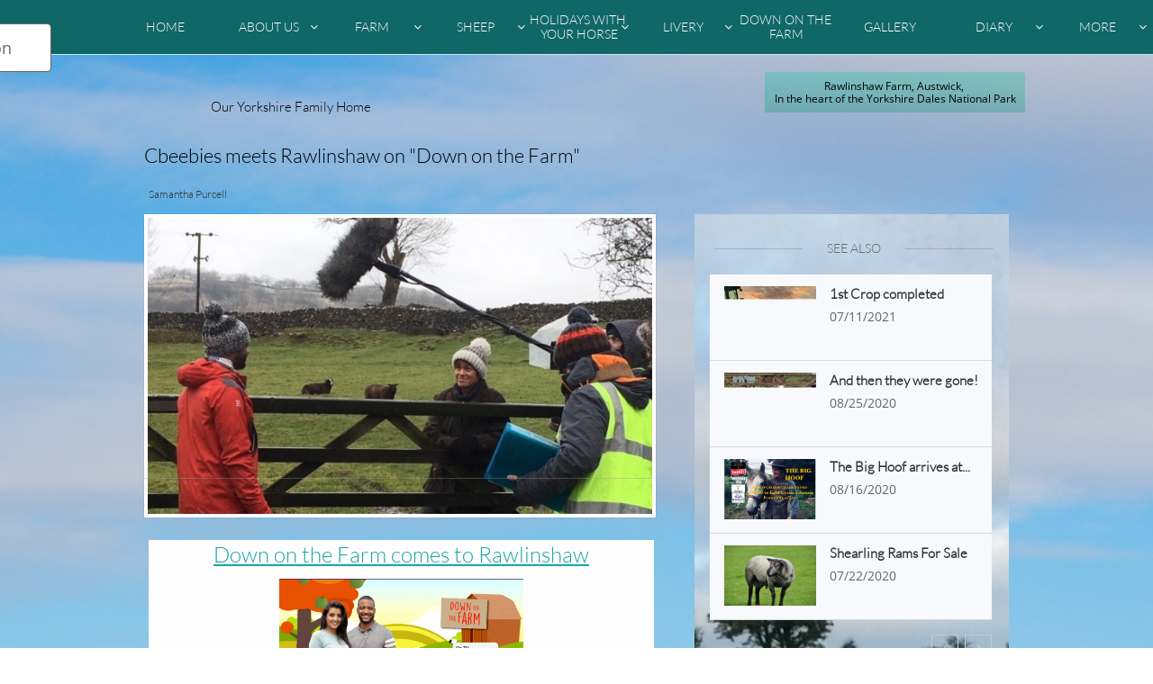

--- FILE ---
content_type: text/html
request_url: https://www.rawlinshaw.co.uk/rawlinshaw-blog/cbeebies-meets-rawlinshaw-on-down-on-the-farm
body_size: 11818
content:
<!DOCTYPE html PUBLIC "-//W3C//DTD XHTML 1.0 Transitional//EN" "http://www.w3.org/TR/xhtml1/DTD/xhtml1-transitional.dtd">
<html xmlns="http://www.w3.org/1999/xhtml">
<head>
<title>Post Page</title>
<meta http-equiv="Content-Type" content="text/html; charset=utf-8"/>
<meta http-equiv="X-UA-Compatible" content="IE=edge">
<meta name="SKYPE_TOOLBAR" content="SKYPE_TOOLBAR_PARSER_COMPATIBLE"/>
<meta name="HandheldFriendly" content="True" />
<meta name="MobileOptimized" content="1024" />
<meta name="viewport" content="width=1024" /> 
<meta name="twitter:card" content="summary"/>
<meta property="og:image" content="https://storage.googleapis.com/wzsitethumbnails/site-40574864/800x500.jpg"/>
<meta property="og:image:width" content="800"/>
<meta property="og:image:height" content="500"/>

<script async="" src="https://www.googletagmanager.com/gtag/js?id=UA-67575224-1"></script>
<script type="text/javascript">
window.dataLayer=window.dataLayer||[];function gtag(){window.dataLayer.push(arguments);}
gtag('js',new Date());gtag('config', 'UA-67575224-1')
</script>

<script type="text/javascript">
var _fc;window.getInsights=function(a,b){_fc||(_fc=a,a=null),window.AMInsights?(_fc&&(_fc(window.AMInsights),_fc=null),a&&a(window.AMInsights)):(b=b||25,setTimeout(function(){window.getInsights(a,2*b)},b))};
</script>
<script type="text/javascript" src="https://assets.mywebsitebuilder.com/assets/t.js?brand=WebsiteBuilder&v=g-202507311507277730" async></script>
<script type="text/javascript">
window.getInsights(function(insights){insights.init('22a1059a-1f40-414a-adf7-c5592351aa6e');});
</script>

<link rel='stylesheet' type='text/css' href='https://components.mywebsitebuilder.com/g-202507311507277730/viewer-website-builder/viewer.css'/>

<script type='text/javascript'>
var PageData = {"baseAddress":"www.rawlinshaw.co.uk","ServicesBasePath":"","isTablet":false,"siteSettings":{"analyticsTrackingId":"\"UA-67575224-1\"","behanceSocialLinkId":"{\"type\":\"behance\",\"title\":\"Behance\",\"url\":\"http://www.behance.com\"}","doneFirstPublish":"true","dribbbleSocialLinkId":"{\"type\":\"dribbble\",\"title\":\"Dribbble\",\"url\":\"http://www.dribbble.com\"}","enableColumnsGrid":"false","etsySocialLinkId":"{\"type\":\"etsy\",\"title\":\"Etsy\",\"url\":\"http://www.etsy.com\"}","facebookSocialLinkId":"{\"type\":\"facebook\",\"title\":\"Facebook\",\"url\":\"www.facebook.com/Rawlinshawfarm\"}","flickrSocialLinkId":"{\"type\":\"flickr\",\"title\":\"Flickr\",\"url\":\"http://www.flickr.com\"}","googlePlusSocialLinkId":"{\"type\":\"googlePlus\",\"title\":\"Google+\",\"url\":\"\"}","instagramSocialLinkId":"{\"type\":\"instagram\",\"title\":\"Instagram\",\"url\":\"http://www.instagram.com\"}","isFirstMobileUse":"true","linkedinSocialLinkId":"{\"type\":\"linkedin\",\"title\":\"LinkedIn\",\"url\":\"https://www.linkedin.com/in/samantha-purcell-76abb966\"}","picasaSocialLinkId":"{\"type\":\"picasa\",\"title\":\"Picasa\",\"url\":\"http://www.picasa.com\"}","pinterestSocialLinkId":"{\"type\":\"pinterest\",\"title\":\"Pinterest\",\"url\":\"http://www.pinterest.com\"}","privacyPolicy":"\"\"","privacyPolicyActive":"true","redditSocialLinkId":"{\"type\":\"reddit\",\"title\":\"Reddit\",\"url\":\"http://www.reddit.com\"}","renrenSocialLinkId":"{\"type\":\"renren\",\"title\":\"Renren\",\"url\":\"http://www.renren.com\"}","showAlwaysColumnsGrid":"false","soundCloudSocialLinkId":"{\"type\":\"soundCloud\",\"title\":\"SoundCloud\",\"url\":\"http://www.soundcloud.com\"}","tripAdvisorSocialLinkId":"{\"type\":\"tripAdvisor\",\"title\":\"Trip Advisor\",\"url\":\"http://www.tripadvisor.com\"}","tumblrSocialLinkId":"{\"type\":\"tumblr\",\"title\":\"Tumblr\",\"url\":\"http://www.tumblr.com\"}","twitterSocialLinkId":"{\"type\":\"twitter\",\"title\":\"Twitter\",\"url\":\"https://twitter.com/rawlinshaw\"}","vimeoSocialLinkId":"{\"type\":\"vimeo\",\"title\":\"Vimeo\",\"url\":\"http://www.vimeo.com\"}","vkSocialLinkId":"{\"type\":\"vk\",\"title\":\"VK\",\"url\":\"http://www.vk.com\"}","weiboSocialLinkId":"{\"type\":\"weibo\",\"title\":\"Weibo\",\"url\":\"http://www.weibo.com\"}","youtubeSocialLinkId":"{\"type\":\"youtube\",\"title\":\"Youtube\",\"url\":\"https://www.youtube.com/channel/UCI1DNUEAwhMmBeEjSnoHDKA\"}"},"defaultAjaxPageID":"id1437253485296","PageNotFound":false};
var Global = {"FacebookAppID":null,"IsMobileView":false,"IsTabletView":false,"IsMobileClient":false,"CloudflareOptions":6,"SiteID":40574864};
var SiteInformation = {"groupId":40574864,"isPublished":false,"limitations":{"video":{"limitation":{"isLimited":true},"dialog":{"isDiscount":false}},"pages":{"limitation":{"isLimited":true},"dialog":{"isDiscount":false}},"ecommerce":{"limitation":{"isLimited":true},"dialog":{"isDiscount":false}},"publish":{"limitation":{"isLimited":true},"dialog":{"isDiscount":false}},"stats":{"limitation":{"isLimited":false},"dialog":{"isDiscount":false}},"storage":{"limitation":{"isLimited":true},"dialog":{"isDiscount":false}},"file":{"limitation":{"isLimited":true},"dialog":{"isDiscount":false}},"premium":{"limitation":{"isLimited":false},"dialog":{"isDiscount":false}},"mobile":{"limitation":{"isLimited":true},"dialog":{"isDiscount":false}},"newSites":{"limitation":{"isLimited":true},"dialog":{"isDiscount":false}},"favicon":{"limitation":{"isLimited":true},"dialog":{"isDiscount":false}},"embedded":{"limitation":{"isLimited":true},"dialog":{"isDiscount":false}},"bannerFeature":{"limitation":{"isLimited":false},"dialog":{"isDiscount":false},"iframeUrl":"https://components.mywebsitebuilder.com/websitebuilder/freebanner.html","iframeHeight":"66px"},"history":{"limitation":{"isLimited":true},"dialog":{"isDiscount":false}},"posts":{"limitation":{"isLimited":true},"dialog":{"isDiscount":false}},"hdvideo":{"limitation":{"isLimited":true},"dialog":{"isDiscount":false}},"totalPages":{"limitation":{"isLimited":true},"dialog":{"isDiscount":false}},"advancedStats":{"limitation":{"isLimited":false},"dialog":{"isDiscount":false}},"form":{"limitation":{"isLimited":true},"dialog":{"isDiscount":false}}},"isPremium":true,"isSaved":false,"siteType":0,"isTemplate":false,"baseVersion":"79610771","isFirstSiteVersion":false,"hasSites":false,"storeInformation":{},"appMarketInformation":{}};
var Settings = {"UserStorageUrlsMap":{"2":"https://wzukusers.blob.core.windows.net/user-{0}/","6":"https://storage.googleapis.com/wzukusers/user-{0}/","61":"https://storage.googleapis.com/wzukusers/user-{0}/","100":"https://storage.googleapis.com/te-hosted-sites/user-{0}/","105":"https://storage.googleapis.com/te-sitey-sites/user-{0}/","103":"https://storage.googleapis.com/te-websitebuilder-sites/user-{0}/","102":"https://storage.googleapis.com/te-sitelio-sites/user-{0}/","106":"https://storage.googleapis.com/te-sitebuilder-sites/user-{0}/"},"WebzaiStorageUrlsMap":{"2":"https://wzuk.blob.core.windows.net/assets/","6":"https://storage.googleapis.com/wzuk/assets/","61":"https://storage.googleapis.com/wzuk/assets/"},"InsightsTrackerUrl":"https://assets.mywebsitebuilder.com/assets","GoogleMapsApiKey":"AIzaSyAqaQi9jcubdxfJYHzuhBi4GabaQjRErdg","RecaptchaSiteKey":"6LdgzEMUAAAAAFc-E_zfJj3HppLm1G9_UkairPBB","StaticContentUrl":"https://webzaidev.blob.core.windows.net/","ServiceAddress":"https://editor.websitebuilder.com/","ApplicationRoot":"https://components.mywebsitebuilder.com/g-202507311507277730","Brand":3,"ApplicationDomain":"websitebuilder.com","YoutubeApiKey":"","InstagramClientId":"483843269120637","AppsIframeRoot":"https://components.mywebsitebuilder.com","AppVersion":"g-202507311507277730","DevelopmentMode":"","ServiceEndpoints":{"Store":{"EmbedApi":"https://embed.websitebuilder.com/dist/src/","PublicApi":"https://store-api.websitebuilder.com/v1/"},"Storage":null},"ImageProxy":"https://images.builderservices.io/s/?","DataProxy":"https://data.mywebsitebuilder.com","IsApiPartner":false,"BrandName":"WebsiteBuilder","RaygunSettings":null,"FreeBannerUrl":"https://components.mywebsitebuilder.com/websitebuilder/freebanner.html"};

</script>
<script src='https://components.mywebsitebuilder.com/g-202507311507277730/viewer/viewer.js' type='text/javascript'></script>

<script src='https://storage.googleapis.com/te-websitebuilder-sites/user-14581946/sites/40574864/55aaa543d329775YJprp/3b88c4c0849745b1b0364bc4748f23fc.js?1757870853' type='text/javascript'></script>
<script src='https://storage.googleapis.com/te-websitebuilder-sites/user-14581946/sites/40574864/55aaa543d329775YJprp/0ded05fe2ba64bdda7966a397ec87d73.js?1757870853' type='text/javascript'></script>
<script src='https://storage.googleapis.com/te-websitebuilder-sites/user-14581946/sites/40574864/55aaa543d329775YJprp/c9ddd03c0bab4a7c9940fa989578e035.js?1757870853' type='text/javascript'></script>
<script type='text/javascript'>
var SiteFilesMap = {"page-id1343569893637":"https://storage.googleapis.com/te-websitebuilder-sites/user-14581946/sites/40574864/55aaa543d329775YJprp/1c02d3ee09d04a0d814769e51f74893c.js","page-1404016404506":"https://storage.googleapis.com/te-websitebuilder-sites/user-14581946/sites/40574864/55aaa543d329775YJprp/95c092ae6c4b478287da90ce93350971.js","page-1404016490538":"https://storage.googleapis.com/te-websitebuilder-sites/user-14581946/sites/40574864/55aaa543d329775YJprp/YCMosVExOuNYK9E543fy.js","page-1404290454152":"https://storage.googleapis.com/te-websitebuilder-sites/user-14581946/sites/40574864/55aaa543d329775YJprp/c4d651bc75f54c7aad7e2207dbbc0b17.js","page-id1437253485296":"https://storage.googleapis.com/te-websitebuilder-sites/user-14581946/sites/40574864/55aaa543d329775YJprp/0ded05fe2ba64bdda7966a397ec87d73.js","page-id1437253485441":"https://storage.googleapis.com/te-websitebuilder-sites/user-14581946/sites/40574864/55aaa543d329775YJprp/1c3827ecf2dc42ababbc74277cf2c503.js","page-id1437256777820":"https://storage.googleapis.com/te-websitebuilder-sites/user-14581946/sites/40574864/55aaa543d329775YJprp/9b3ef580869348d0987216dea511f041.js","page-id1437338156737":"https://storage.googleapis.com/te-websitebuilder-sites/user-14581946/sites/40574864/55aaa543d329775YJprp/O6IRG3jepJoktJYU6P1n.js","page-id1437340440297":"https://storage.googleapis.com/te-websitebuilder-sites/user-14581946/sites/40574864/55aaa543d329775YJprp/e3529962d86448348ea8d73f0bd1ca91.js","page-id1437343506581":"https://storage.googleapis.com/te-websitebuilder-sites/user-14581946/sites/40574864/55aaa543d329775YJprp/QPBjQW9IOYKuQY5YPNlo.js","page-id1438119194030":"https://storage.googleapis.com/te-websitebuilder-sites/user-14581946/sites/40574864/55aaa543d329775YJprp/w1dUwxtJvl4laFF0COJq.js","page-id1440409609977":"https://storage.googleapis.com/te-websitebuilder-sites/user-14581946/sites/40574864/55aaa543d329775YJprp/gjdtm5e66ielOl6qP3on.js","page-id1440409705101":"https://storage.googleapis.com/te-websitebuilder-sites/user-14581946/sites/40574864/55aaa543d329775YJprp/S6IwhDB8WCSC9ofuq2Xy.js","page-id1440409734989":"https://storage.googleapis.com/te-websitebuilder-sites/user-14581946/sites/40574864/55aaa543d329775YJprp/1vnh0wlw7yM0usPpPUqV.js","page-id1440409779513":"https://storage.googleapis.com/te-websitebuilder-sites/user-14581946/sites/40574864/55aaa543d329775YJprp/hK2lvFOWGUQIqe0qLlXS.js","page-id1442046771512":"https://storage.googleapis.com/te-websitebuilder-sites/user-14581946/sites/40574864/55aaa543d329775YJprp/0imOfrUJV0hMLM8Fuo8D.js","page-id1442047197623":"https://storage.googleapis.com/te-websitebuilder-sites/user-14581946/sites/40574864/55aaa543d329775YJprp/doSeOmVoGxPxnQ9nMo9D.js","page-id1442086667564":"https://storage.googleapis.com/te-websitebuilder-sites/user-14581946/sites/40574864/55aaa543d329775YJprp/yP0akfGnR37pTKo8X0JR.js","page-id1442608203601":"https://storage.googleapis.com/te-websitebuilder-sites/user-14581946/sites/40574864/55aaa543d329775YJprp/NtVDr1BgPXFlZSgvpJeU.js","page-id1442612281837":"https://storage.googleapis.com/te-websitebuilder-sites/user-14581946/sites/40574864/55aaa543d329775YJprp/fNhLtf4XqRRBkQmUlL3E.js","page-id1442613051658":"https://storage.googleapis.com/te-websitebuilder-sites/user-14581946/sites/40574864/55aaa543d329775YJprp/t42Q33YilwtGj8gPCSFM.js","page-id1443296476505":"https://storage.googleapis.com/te-websitebuilder-sites/user-14581946/sites/40574864/55aaa543d329775YJprp/Qo3mjwk0z3AY29HoPmnT.js","page-id1443906853728":"https://storage.googleapis.com/te-websitebuilder-sites/user-14581946/sites/40574864/55aaa543d329775YJprp/Ds73T5DGlsuwE4tuEWOk.js","page-id1443982901230":"https://storage.googleapis.com/te-websitebuilder-sites/user-14581946/sites/40574864/55aaa543d329775YJprp/hCzFkCWfUEU4ez9rZdI7.js","page-id1445549033469":"https://storage.googleapis.com/te-websitebuilder-sites/user-14581946/sites/40574864/55aaa543d329775YJprp/ki7iM7m3aIoQ93zmYnal.js","page-id1445805158118":"https://storage.googleapis.com/te-websitebuilder-sites/user-14581946/sites/40574864/55aaa543d329775YJprp/TVwoLCPk0IXzyibRwc7j.js","page-id1446253450951":"https://storage.googleapis.com/te-websitebuilder-sites/user-14581946/sites/40574864/55aaa543d329775YJprp/a1cfDogg4R80sZAyPaYj.js","page-id1448755930489":"https://storage.googleapis.com/te-websitebuilder-sites/user-14581946/sites/40574864/55aaa543d329775YJprp/JJTenjR67gNrzVKl26pc.js","page-id1450040576155":"https://storage.googleapis.com/te-websitebuilder-sites/user-14581946/sites/40574864/55aaa543d329775YJprp/9wuMA8yXcVwdTANVxMpl.js","page-id1450044310927":"https://storage.googleapis.com/te-websitebuilder-sites/user-14581946/sites/40574864/55aaa543d329775YJprp/mKZwuRjZuOZMqyrKanZ4.js","page-id1455373485173":"https://storage.googleapis.com/te-websitebuilder-sites/user-14581946/sites/40574864/55aaa543d329775YJprp/GAgkK6TGGPx414uIjYfm.js","page-id1456608987707":"https://storage.googleapis.com/te-websitebuilder-sites/user-14581946/sites/40574864/55aaa543d329775YJprp/5CVrzNhufZlVdTHyIiza.js","page-id1456615065416":"https://storage.googleapis.com/te-websitebuilder-sites/user-14581946/sites/40574864/55aaa543d329775YJprp/KJQ3qgYYWjCMli5Ygsxj.js","page-id1457559332665":"https://storage.googleapis.com/te-websitebuilder-sites/user-14581946/sites/40574864/55aaa543d329775YJprp/sMtHAjTHAFVb1iIhZteU.js","page-id1458294178507":"https://storage.googleapis.com/te-websitebuilder-sites/user-14581946/sites/40574864/55aaa543d329775YJprp/TkWb5ZnOHeVxDZTWwdX5.js","page-id1458854331127":"https://storage.googleapis.com/te-websitebuilder-sites/user-14581946/sites/40574864/55aaa543d329775YJprp/xxdYAh8B1QT1CORrBXwv.js","page-id1458861551708":"https://storage.googleapis.com/te-websitebuilder-sites/user-14581946/sites/40574864/55aaa543d329775YJprp/SSYhaVsgjTnPyi5UVDFV.js","page-id1459556916238":"https://storage.googleapis.com/te-websitebuilder-sites/user-14581946/sites/40574864/55aaa543d329775YJprp/aWoh4mvQFWd0X8tMM5qA.js","page-id1462091563603":"https://storage.googleapis.com/te-websitebuilder-sites/user-14581946/sites/40574864/55aaa543d329775YJprp/jlIP5cScSa5En17qymbG.js","page-id1463863883686":"https://storage.googleapis.com/te-websitebuilder-sites/user-14581946/sites/40574864/55aaa543d329775YJprp/4a286ed2e0b24574b8b4db63d7993810.js","page-id1463875443313":"https://storage.googleapis.com/te-websitebuilder-sites/user-14581946/sites/40574864/55aaa543d329775YJprp/ynq7FCYcO6vlLlfThvn0.js","page-id1464291236097":"https://storage.googleapis.com/te-websitebuilder-sites/user-14581946/sites/40574864/55aaa543d329775YJprp/acS1ZPY4nZTlJXGutV2N.js","page-id1466841563667":"https://storage.googleapis.com/te-websitebuilder-sites/user-14581946/sites/40574864/55aaa543d329775YJprp/Im3fFWNvVZwbwCigEE7G.js","page-id1512087013816":"https://storage.googleapis.com/te-websitebuilder-sites/user-14581946/sites/40574864/55aaa543d329775YJprp/qN8WGwIdNHL8K3pU2WaO.js","page-id1520456656758":"https://storage.googleapis.com/te-websitebuilder-sites/user-14581946/sites/40574864/55aaa543d329775YJprp/5a2ad64dfcea4a37a0c76c56b7cf3421.js","page-id1597575242879":"https://storage.googleapis.com/te-websitebuilder-sites/user-14581946/sites/40574864/55aaa543d329775YJprp/520c98dbf33b465c812f684bc966d011.js","page-id1659904836642":"https://storage.googleapis.com/te-websitebuilder-sites/user-14581946/sites/40574864/55aaa543d329775YJprp/27754e2faa9f489c8a5b9589fb468a18.js","page-id1661067551996":"https://storage.googleapis.com/te-websitebuilder-sites/user-14581946/sites/40574864/55aaa543d329775YJprp/3998feeab9414fd49429182537c30d9a.js","page-id1708807441400":"https://storage.googleapis.com/te-websitebuilder-sites/user-14581946/sites/40574864/55aaa543d329775YJprp/f4cc8bf46c7a4c8ab9b8b4de8105c36a.js","page-id1719040693332":"https://storage.googleapis.com/te-websitebuilder-sites/user-14581946/sites/40574864/55aaa543d329775YJprp/ec2090249397412ca3aec3208446edfb.js","page-id1719040802633":"https://storage.googleapis.com/te-websitebuilder-sites/user-14581946/sites/40574864/55aaa543d329775YJprp/289742df24a64d73abee4841754027ee.js","page-id1757867937204":"https://storage.googleapis.com/te-websitebuilder-sites/user-14581946/sites/40574864/55aaa543d329775YJprp/ce2ec6cb052644acadabad26afe8cda4.js","master-1343569893636":"https://storage.googleapis.com/te-websitebuilder-sites/user-14581946/sites/40574864/55aaa543d329775YJprp/c9ddd03c0bab4a7c9940fa989578e035.js","site-structure":"https://storage.googleapis.com/te-websitebuilder-sites/user-14581946/sites/40574864/55aaa543d329775YJprp/3b88c4c0849745b1b0364bc4748f23fc.js"};
</script>


<style type="text/css"> #mobile-loading-screen, #desktop-loading-screen{position:absolute;left:0;top:0;right:0;bottom:0;z-index:100000000;background:white url('[data-uri]') center center no-repeat;} body.state-loading-mobile-viewer, body.state-loading-mobile-viewer .page-element, body.state-loading-mobile-viewer #body-element, body.state-loading-desktop-viewer, body.state-loading-desktop-viewer .page-element, body.state-loading-desktop-viewer #body-element{height:100%;width:100%;overflow-y:hidden !important;} </style>
<script type="text/javascript">
var DynamicPageContent = null;
var DBSiteMetaData = { "pagesStructureInformation":{"pagesData":{"id1343569893637":{"metaTags":"","headerCode":"","footerCode":"","tags":[],"id":"id1343569893637","pageID":null,"pid":null,"title":"HOME","name":null,"pageTitle":"Rawlinshaw Farm","description":"Rawlinshaw Farm, Enjoy learning about farming life in the Yorkshire Dales","keyWords":"Rawlinshaw, Rawlinshaw farm, sheep, ewe, tup, ram, breeding, pedigree, zwartble, zwartbles, blue texel, livery, grazing, grass livery\nDIY livery, Yorkshire dales, Yorkshire dales national park, for sale, lamb, lamb for sale, meat\nbridleway, Yorkshire dales national park, Lancashire, settle, Skipton, Clapham, austwick, pony, horse, grazing, diy livery, scenery, ","index":1,"isHomePage":true,"shareStyle":true,"useNameASTitle":true,"supportsMobileStates":true,"urlAlias":"","useNameASUrl":false,"useDefaultTitle":false,"masterPageListName":"","masterPageType":"","isSearchEngineDisabled":false,"menu":{"isDesktopDisabled":false,"isMobileDisabled":false}},"1404016404506":{"metaTags":"","headerCode":"","footerCode":"","tags":[],"id":"1404016404506","pageID":null,"pid":null,"title":"ABOUT US","name":null,"pageTitle":"About us","description":"","keyWords":"Rawlinshaw, us, farm, Yorkshire, sheep, family,","index":2,"isHomePage":false,"shareStyle":true,"useNameASTitle":true,"supportsMobileStates":true,"urlAlias":"about-us","useNameASUrl":true,"useDefaultTitle":false,"masterPageListName":"","masterPageType":"","isSearchEngineDisabled":false,"menu":{"isMobileDisabled":false}},"1404016490538":{"metaTags":"","headerCode":"","footerCode":"","tags":[],"id":"1404016490538","pageID":null,"pid":null,"title":"FARM","name":null,"pageTitle":"","description":"","keyWords":"","index":4,"isHomePage":false,"shareStyle":true,"useNameASTitle":true,"supportsMobileStates":true,"urlAlias":"farm","useNameASUrl":true,"useDefaultTitle":false,"masterPageListName":"","masterPageType":"","isSearchEngineDisabled":false},"1404290454152":{"metaTags":"","headerCode":"","footerCode":"","tags":[],"id":"1404290454152","pageID":null,"pid":null,"title":"CONTACT US","name":null,"pageTitle":"Contact us","description":"default description","keyWords":"contact us, contact, email, phone, phone number, phone no, information, name, ","index":51,"isHomePage":false,"shareStyle":true,"useNameASTitle":true,"supportsMobileStates":true,"urlAlias":"contact-us","useNameASUrl":true,"useDefaultTitle":false,"masterPageListName":"","masterPageType":"","isSearchEngineDisabled":false},"id1437253485296":{"metaTags":"","headerCode":"","footerCode":"","tags":[],"id":"id1437253485296","pageID":null,"pid":null,"title":"Post Page","name":null,"pageTitle":"","description":"","keyWords":"","isHomePage":false,"shareStyle":true,"useNameASTitle":false,"supportsMobileStates":true,"urlAlias":"post-page","useNameASUrl":true,"useDefaultTitle":false,"masterPageListName":"","pageListName":"LocalBlog","masterPageType":"","isSearchEngineDisabled":false},"id1437253485441":{"metaTags":"","headerCode":"","footerCode":"","tags":[],"id":"id1437253485441","pageID":null,"pid":null,"title":"RAWLINSHAW BLOG","name":null,"pageTitle":"Rawlinshaw Blog","description":"Our blog","keyWords":"Rawlinshaw, Rawlinshaw farm, blog, posts, news, Yorkshire, Yorkshire dales","index":49,"isHomePage":false,"shareStyle":true,"useNameASTitle":false,"supportsMobileStates":true,"urlAlias":"rawlinshaw-blog","useNameASUrl":true,"useDefaultTitle":false,"masterPageListName":"LocalBlog","masterPageType":"","isSearchEngineDisabled":false,"menu":{"isDesktopDisabled":false,"isMobileDisabled":false}},"id1437256777820":{"metaTags":"","headerCode":"","footerCode":"","tags":[],"id":"id1437256777820","pageID":null,"pid":null,"title":"LIVERY","name":null,"pageTitle":"Horse livery and grazing","description":"","keyWords":"horse, pony, livery, DIY livery, grazing, summer grazing, field, riding, Yorkshire dales, settle, \nnorth Yorkshire, Lancashire, stable, stables, school, menage","index":28,"isHomePage":false,"shareStyle":true,"useNameASTitle":false,"supportsMobileStates":true,"urlAlias":"livery","useNameASUrl":true,"useDefaultTitle":false,"masterPageListName":"","masterPageType":"","isSearchEngineDisabled":false},"id1437338156737":{"metaTags":"","headerCode":"","footerCode":"","tags":[],"id":"id1437338156737","pageID":null,"pid":null,"title":"GALLERY","name":null,"pageTitle":"","description":"","keyWords":"pictures, gallery, photos, sheep, zwartbles, blue texel, sunset, Yorkshire dales, Lancashire\nscenery, lambs, lambing, ewe, zwartble, texels, horses, dogs, ponies, bridleway","index":33,"isHomePage":false,"shareStyle":true,"useNameASTitle":false,"supportsMobileStates":true,"urlAlias":"gallery","useNameASUrl":true,"useDefaultTitle":false,"masterPageListName":"","masterPageType":"","isSearchEngineDisabled":false},"id1437340440297":{"metaTags":"","headerCode":"","footerCode":"","tags":[],"id":"id1437340440297","pageID":null,"pid":null,"title":"SHEEP","name":null,"pageTitle":"Sheep","description":"","keyWords":"sheep, ewe, tup, ram, hogg, shearling, for sale, blue texel, zwartble, zwartbles, lamb, meat\nboxed lamb, half lamb","index":8,"isHomePage":false,"shareStyle":true,"useNameASTitle":false,"supportsMobileStates":true,"urlAlias":"sheep","useNameASUrl":true,"useDefaultTitle":false,"masterPageListName":"","masterPageType":"","isSearchEngineDisabled":false},"id1437343506581":{"metaTags":"","headerCode":"","footerCode":"","tags":[],"id":"id1437343506581","pageID":null,"pid":null,"title":"Simply Rawlinshaw Lamb","name":null,"pageTitle":"Rawlinshaw Lamb","description":"Lovely, tasty lamb direct from the farm","keyWords":"lamb, for sale, half lamb, full lamb, lamb chops, meat, to buy, Rawlinshaw lamb","index":20,"isHomePage":false,"shareStyle":true,"useNameASTitle":false,"supportsMobileStates":true,"urlAlias":"simply-rawlinshaw-lamb","useNameASUrl":true,"useDefaultTitle":false,"masterPageListName":"","masterPageType":"","isSearchEngineDisabled":false},"id1438119194030":{"metaTags":"","headerCode":"","footerCode":"","tags":[],"id":"id1438119194030","pageID":null,"pid":null,"title":"Half a Lamb Box","name":null,"pageTitle":"Half Lamb Box","description":"Half a boxed lamb to purchase","keyWords":"lamb, for sale, half lamb, full lamb, lamb chops, meat, to buy, Rawlinshaw lamb","index":22,"isHomePage":false,"shareStyle":true,"useNameASTitle":false,"supportsMobileStates":true,"urlAlias":"half-a-lamb-box","useNameASUrl":true,"useDefaultTitle":false,"masterPageListName":"","masterPageType":"","isSearchEngineDisabled":false},"id1440409609977":{"metaTags":"","headerCode":"","footerCode":"","tags":[],"id":"id1440409609977","pageID":null,"pid":null,"title":"Silo Time","name":null,"pageTitle":"Silo & Hay time","description":"Hay time","keyWords":"silage, hay, crop, grass, summer, tractor, bales, big bales, round bale, pink bale, tedder, scaler\nscaling out machine, baler, big baling, wrapper, wrapping, plastic wrap, case, david brown, \nview, hayleage ","index":7,"isHomePage":false,"shareStyle":true,"useNameASTitle":false,"supportsMobileStates":true,"urlAlias":"silo-time","useNameASUrl":true,"useDefaultTitle":false,"masterPageListName":"","masterPageType":"","isSearchEngineDisabled":false,"menu":{"isDesktopDisabled":true,"isMobileDisabled":true}},"id1440409705101":{"metaTags":"","headerCode":"","footerCode":"","tags":[],"id":"id1440409705101","pageID":null,"pid":null,"title":"Lambing Time","name":null,"pageTitle":"Lambing time","description":"","keyWords":"lambing time, lambing, lambing live, lambs, lamb, mother, ewe, sheep, baby lamb, cute, spring\n","index":12,"isHomePage":false,"shareStyle":true,"useNameASTitle":false,"supportsMobileStates":true,"urlAlias":"lambing-time","useNameASUrl":true,"useDefaultTitle":false,"masterPageListName":"","masterPageType":"","isSearchEngineDisabled":false,"menu":{"isDesktopDisabled":false}},"id1440409734989":{"metaTags":"","headerCode":"","footerCode":"","tags":[],"id":"id1440409734989","pageID":null,"pid":null,"title":"Teenage Life","name":null,"pageTitle":"","description":"","keyWords":"","index":17,"isHomePage":false,"shareStyle":true,"useNameASTitle":false,"supportsMobileStates":true,"urlAlias":"teenage-life","useNameASUrl":true,"useDefaultTitle":false,"masterPageListName":"","masterPageType":"","isSearchEngineDisabled":false,"menu":{"isDesktopDisabled":true,"isMobileDisabled":true}},"id1440409779513":{"metaTags":"","headerCode":"","footerCode":"","tags":[],"id":"id1440409779513","pageID":null,"pid":null,"title":"Clipping Time","name":null,"pageTitle":"","description":"","keyWords":"","index":18,"isHomePage":false,"shareStyle":true,"useNameASTitle":false,"supportsMobileStates":true,"urlAlias":"clipping-time","useNameASUrl":true,"useDefaultTitle":false,"masterPageListName":"","masterPageType":"","isSearchEngineDisabled":false,"menu":{"isDesktopDisabled":true,"isMobileDisabled":true}},"id1442046771512":{"metaTags":"","headerCode":"","footerCode":"","tags":[],"id":"id1442046771512","pageID":null,"pid":null,"title":"DIARY","name":null,"pageTitle":"","description":"","keyWords":"","index":34,"isHomePage":false,"shareStyle":true,"useNameASTitle":false,"supportsMobileStates":true,"urlAlias":"diary","useNameASUrl":true,"useDefaultTitle":false,"masterPageListName":"","masterPageType":"","isSearchEngineDisabled":false,"menu":{"isMobileDisabled":false}},"id1442047197623":{"metaTags":"","headerCode":"","footerCode":"","tags":[],"id":"id1442047197623","pageID":null,"pid":null,"title":"Thursday 10th September","name":null,"pageTitle":"","description":"","keyWords":"","index":45,"isHomePage":false,"shareStyle":true,"useNameASTitle":false,"supportsMobileStates":true,"urlAlias":"thursday-10th-september","useNameASUrl":true,"useDefaultTitle":false,"masterPageListName":"","masterPageType":"","isSearchEngineDisabled":false},"id1442086667564":{"metaTags":"","headerCode":"","footerCode":"","tags":[],"id":"id1442086667564","pageID":null,"pid":null,"title":"Get ready...it's show time","name":null,"pageTitle":"","description":"","keyWords":"","index":19,"isHomePage":false,"shareStyle":true,"useNameASTitle":false,"supportsMobileStates":true,"urlAlias":"get-ready-it-s-show-time","useNameASUrl":true,"useDefaultTitle":false,"masterPageListName":"","masterPageType":"","isSearchEngineDisabled":false},"id1442608203601":{"metaTags":"","headerCode":"","footerCode":"","tags":[],"id":"id1442608203601","pageID":null,"pid":null,"title":"Simply Love Lamb","name":null,"pageTitle":"","description":"","keyWords":"","index":21,"isHomePage":false,"shareStyle":true,"useNameASTitle":false,"supportsMobileStates":true,"urlAlias":"simply-love-lamb","useNameASUrl":true,"useDefaultTitle":false,"masterPageListName":"","masterPageType":"","isSearchEngineDisabled":false,"menu":{"isDesktopDisabled":false}},"id1442612281837":{"metaTags":"","headerCode":"","footerCode":"","tags":[],"id":"id1442612281837","pageID":null,"pid":null,"title":"Full Lamb Box","name":null,"pageTitle":"","description":"","keyWords":"","index":23,"isHomePage":false,"shareStyle":true,"useNameASTitle":false,"supportsMobileStates":true,"urlAlias":"full-lamb-box","useNameASUrl":true,"useDefaultTitle":false,"masterPageListName":"","masterPageType":"","isSearchEngineDisabled":false},"id1442613051658":{"metaTags":"","headerCode":"","footerCode":"","tags":[],"id":"id1442613051658","pageID":null,"pid":null,"title":"Boxed Lamb Choices","name":null,"pageTitle":"","description":"","keyWords":"","index":24,"isHomePage":false,"shareStyle":true,"useNameASTitle":false,"supportsMobileStates":true,"urlAlias":"boxed-lamb-choices","useNameASUrl":true,"useDefaultTitle":false,"masterPageListName":"","masterPageType":"","isSearchEngineDisabled":false},"id1443296476505":{"metaTags":"","headerCode":"","footerCode":"","tags":[],"id":"id1443296476505","pageID":null,"pid":null,"title":"Saturday 26th September","name":null,"pageTitle":"Diary Saturday 26th September","description":"","keyWords":"","index":43,"isHomePage":false,"shareStyle":true,"useNameASTitle":false,"supportsMobileStates":true,"urlAlias":"saturday-26th-september","useNameASUrl":true,"useDefaultTitle":false,"masterPageListName":"","masterPageType":"","isSearchEngineDisabled":false},"id1443906853728":{"metaTags":"","headerCode":"","footerCode":"","tags":[],"id":"id1443906853728","pageID":null,"pid":null,"title":"Ram Sale Week 2nd October 2015","name":null,"pageTitle":"","description":"","keyWords":"","index":42,"isHomePage":false,"shareStyle":true,"useNameASTitle":false,"supportsMobileStates":true,"urlAlias":"ram-sale-week-2nd-october-2015","useNameASUrl":true,"useDefaultTitle":false,"masterPageListName":"","masterPageType":"","isSearchEngineDisabled":false},"id1443982901230":{"metaTags":"","headerCode":"","footerCode":"","tags":[],"id":"id1443982901230","pageID":null,"pid":null,"title":"Tupping Time","name":null,"pageTitle":"","description":"","keyWords":"","index":16,"isHomePage":false,"shareStyle":true,"useNameASTitle":false,"supportsMobileStates":true,"urlAlias":"tupping-time","useNameASUrl":true,"useDefaultTitle":false,"masterPageListName":"","masterPageType":"","isSearchEngineDisabled":false,"menu":{"isDesktopDisabled":false,"isMobileDisabled":false}},"id1445549033469":{"metaTags":"","headerCode":"","footerCode":"","tags":[],"id":"id1445549033469","pageID":null,"pid":null,"title":"October 2015","name":null,"pageTitle":"","description":"","keyWords":"","index":44,"isHomePage":false,"shareStyle":true,"useNameASTitle":false,"supportsMobileStates":true,"urlAlias":"october-2015","useNameASUrl":true,"useDefaultTitle":false,"masterPageListName":"","masterPageType":"","isSearchEngineDisabled":false},"id1445805158118":{"metaTags":"","headerCode":"","footerCode":"","tags":[],"id":"id1445805158118","pageID":null,"pid":null,"title":"Tekoda - The early days","name":null,"pageTitle":"","description":"","keyWords":"","index":29,"isHomePage":false,"shareStyle":true,"useNameASTitle":false,"supportsMobileStates":true,"urlAlias":"tekoda-the-early-days","useNameASUrl":true,"useDefaultTitle":false,"masterPageListName":"","masterPageType":"","isSearchEngineDisabled":false,"menu":{"isDesktopDisabled":false,"isMobileDisabled":false}},"id1446253450951":{"metaTags":"","headerCode":"","footerCode":"","tags":[],"id":"id1446253450951","pageID":null,"pid":null,"title":"Are EWE frightened yet","name":null,"pageTitle":"","description":"","keyWords":"","index":48,"isHomePage":false,"shareStyle":true,"useNameASTitle":false,"supportsMobileStates":true,"urlAlias":"are-ewe-frightened-yet","useNameASUrl":true,"useDefaultTitle":false,"masterPageListName":"","masterPageType":"","isSearchEngineDisabled":false,"menu":{"isDesktopDisabled":true,"isMobileDisabled":true}},"id1448755930489":{"metaTags":"","headerCode":"","footerCode":"","tags":[],"id":"id1448755930489","pageID":null,"pid":null,"title":"One Boy and his Dog called Spot","name":null,"pageTitle":"","description":"","keyWords":"","index":46,"isHomePage":false,"shareStyle":true,"useNameASTitle":false,"supportsMobileStates":true,"urlAlias":"one-boy-and-his-dog-called-spot","useNameASUrl":true,"useDefaultTitle":false,"masterPageListName":"","masterPageType":"","isSearchEngineDisabled":false,"menu":{"isDesktopDisabled":false,"isMobileDisabled":false}},"id1450040576155":{"metaTags":"","headerCode":"","footerCode":"","tags":[],"id":"id1450040576155","pageID":null,"pid":null,"title":"December 2015","name":null,"pageTitle":"","description":"","keyWords":"","index":47,"isHomePage":false,"shareStyle":true,"useNameASTitle":false,"supportsMobileStates":true,"urlAlias":"december-2015","useNameASUrl":true,"useDefaultTitle":false,"masterPageListName":"","masterPageType":"","isSearchEngineDisabled":false,"menu":{"isDesktopDisabled":false,"isMobileDisabled":false}},"id1450044310927":{"metaTags":"","headerCode":"","footerCode":"","tags":[],"id":"id1450044310927","pageID":null,"pid":null,"title":"Scanning Time","name":null,"pageTitle":"","description":"","keyWords":"","index":15,"isHomePage":false,"shareStyle":true,"useNameASTitle":false,"supportsMobileStates":true,"urlAlias":"scanning-time","useNameASUrl":true,"useDefaultTitle":false,"masterPageListName":"","masterPageType":"","isSearchEngineDisabled":false,"menu":{"isDesktopDisabled":false,"isMobileDisabled":false}},"id1455373485173":{"metaTags":"","headerCode":"","footerCode":"","tags":[],"id":"id1455373485173","pageID":null,"pid":null,"title":"The Flying Scotsman","name":null,"pageTitle":"","description":"","keyWords":"","index":41,"isHomePage":false,"shareStyle":true,"useNameASTitle":false,"supportsMobileStates":true,"urlAlias":"the-flying-scotsman","useNameASUrl":true,"useDefaultTitle":false,"masterPageListName":"","masterPageType":"","isSearchEngineDisabled":false},"id1456608987707":{"metaTags":"","headerCode":"","footerCode":"","tags":[],"id":"id1456608987707","pageID":null,"pid":null,"title":"Golly's bad hair day","name":null,"pageTitle":"","description":"","keyWords":"","index":40,"isHomePage":false,"shareStyle":true,"useNameASTitle":false,"supportsMobileStates":true,"urlAlias":"golly-s-bad-hair-day","useNameASUrl":true,"useDefaultTitle":false,"masterPageListName":"","masterPageType":"","isSearchEngineDisabled":false},"id1456615065416":{"metaTags":"","headerCode":"","footerCode":"","tags":[],"id":"id1456615065416","pageID":null,"pid":null,"title":"Golly had a bad hair day","name":null,"pageTitle":"","description":"","keyWords":"","index":31,"isHomePage":false,"shareStyle":true,"useNameASTitle":false,"supportsMobileStates":true,"urlAlias":"golly-had-a-bad-hair-day","useNameASUrl":true,"useDefaultTitle":false,"masterPageListName":"","masterPageType":"","isSearchEngineDisabled":false},"id1457559332665":{"metaTags":"","headerCode":"","footerCode":"","tags":[],"id":"id1457559332665","pageID":null,"pid":null,"title":"Preparing for lambing time","name":null,"pageTitle":"","description":"","keyWords":"","index":14,"isHomePage":false,"shareStyle":true,"useNameASTitle":false,"supportsMobileStates":true,"urlAlias":"preparing-for-lambing-time","useNameASUrl":true,"useDefaultTitle":false,"masterPageListName":"","masterPageType":"","isSearchEngineDisabled":false},"id1458294178507":{"metaTags":"","headerCode":"","footerCode":"","tags":[],"id":"id1458294178507","pageID":null,"pid":null,"title":"16th March - Lambing Time is here!","name":null,"pageTitle":"","description":"","keyWords":"","index":39,"isHomePage":false,"shareStyle":true,"useNameASTitle":false,"supportsMobileStates":true,"urlAlias":"16th-march-lambing-time-is-here","useNameASUrl":true,"useDefaultTitle":false,"masterPageListName":"","masterPageType":"","isSearchEngineDisabled":false,"menu":{"isDesktopDisabled":false,"isMobileDisabled":false}},"id1458854331127":{"metaTags":"","headerCode":"","footerCode":"","tags":[],"id":"id1458854331127","pageID":null,"pid":null,"title":"A morning of opposites","name":null,"pageTitle":"","description":"","keyWords":"","index":38,"isHomePage":false,"shareStyle":true,"useNameASTitle":false,"supportsMobileStates":true,"urlAlias":"a-morning-of-opposites","useNameASUrl":true,"useDefaultTitle":false,"masterPageListName":"","masterPageType":"","isSearchEngineDisabled":false},"id1458861551708":{"metaTags":"","headerCode":"","footerCode":"","tags":[],"id":"id1458861551708","pageID":null,"pid":null,"title":"The Joy of Lambs.","name":null,"pageTitle":"","description":"","keyWords":"","index":13,"isHomePage":false,"shareStyle":true,"useNameASTitle":false,"supportsMobileStates":true,"urlAlias":"the-joy-of-lambs","useNameASUrl":true,"useDefaultTitle":false,"masterPageListName":"","masterPageType":"","isSearchEngineDisabled":false,"menu":{"isDesktopDisabled":false,"isMobileDisabled":false}},"id1459556916238":{"metaTags":"","headerCode":"","footerCode":"","tags":[],"id":"id1459556916238","pageID":null,"pid":null,"title":"Yorkshire Post Article","name":null,"pageTitle":"The Balance of Life - Yorkshire Post Article","description":"Balancing life as a vet and a farmer can be hard at times. Take a look at the feature in The Yorkshire Post to see how a Yorkshire born and bred lady, balances these two challenging roles. ","keyWords":"yorkshire post\nrawlinshaw\narticle, farm life, sheep, horses, jukebox junkies","index":3,"isHomePage":false,"shareStyle":true,"useNameASTitle":false,"supportsMobileStates":true,"urlAlias":"yorkshire-post-article","useNameASUrl":true,"useDefaultTitle":false,"masterPageListName":"","masterPageType":"","isSearchEngineDisabled":false,"menu":{"isDesktopDisabled":false,"isMobileDisabled":false}},"id1462091563603":{"metaTags":"","headerCode":"","footerCode":"","tags":[],"id":"id1462091563603","pageID":null,"pid":null,"title":"Le Tour de Yorkshire comes to Rawlinshaw","name":null,"pageTitle":"","description":"","keyWords":"","index":37,"isHomePage":false,"shareStyle":true,"useNameASTitle":false,"supportsMobileStates":true,"urlAlias":"le-tour-de-yorkshire-comes-to-rawlinshaw","useNameASUrl":true,"useDefaultTitle":false,"masterPageListName":"","masterPageType":"","isSearchEngineDisabled":false,"menu":{"isDesktopDisabled":false,"isMobileDisabled":false}},"id1463863883686":{"metaTags":"","headerCode":"","footerCode":"","tags":[],"id":"id1463863883686","pageID":null,"pid":null,"title":"May is upon us.","name":null,"pageTitle":"","description":"","keyWords":"","index":36,"isHomePage":false,"shareStyle":true,"useNameASTitle":false,"supportsMobileStates":true,"urlAlias":"may-is-upon-us","useNameASUrl":true,"useDefaultTitle":false,"masterPageListName":"","masterPageType":"","isSearchEngineDisabled":false,"menu":{"isDesktopDisabled":false,"isMobileDisabled":false}},"id1463875443313":{"metaTags":"","headerCode":"","footerCode":"","tags":[],"id":"id1463875443313","pageID":null,"pid":null,"title":"Tekoda in training","name":null,"pageTitle":"","description":"","keyWords":"","index":30,"isHomePage":false,"shareStyle":true,"useNameASTitle":false,"supportsMobileStates":true,"urlAlias":"tekoda-in-training","useNameASUrl":true,"useDefaultTitle":false,"masterPageListName":"","masterPageType":"","isSearchEngineDisabled":false,"menu":{"isDesktopDisabled":true,"isMobileDisabled":true}},"id1464291236097":{"metaTags":"","headerCode":"","footerCode":"","tags":[],"id":"id1464291236097","pageID":null,"pid":null,"title":"Digging Our Broadband","name":null,"pageTitle":"","description":"","keyWords":"","index":6,"isHomePage":false,"shareStyle":true,"useNameASTitle":false,"supportsMobileStates":true,"urlAlias":"digging-our-broadband","useNameASUrl":true,"useDefaultTitle":false,"masterPageListName":"","masterPageType":"","isSearchEngineDisabled":false,"menu":{"isDesktopDisabled":false,"isMobileDisabled":false}},"id1466841563667":{"metaTags":"","headerCode":"","footerCode":"","tags":[],"id":"id1466841563667","pageID":null,"pid":null,"title":"Time to Harvest","name":null,"pageTitle":"","description":"","keyWords":"","index":5,"isHomePage":false,"shareStyle":true,"useNameASTitle":false,"supportsMobileStates":true,"urlAlias":"time-to-harvest","useNameASUrl":true,"useDefaultTitle":false,"masterPageListName":"","masterPageType":"","isSearchEngineDisabled":false,"menu":{"isDesktopDisabled":false,"isMobileDisabled":false}},"id1512087013816":{"metaTags":"","headerCode":"","footerCode":"","tags":[],"id":"id1512087013816","pageID":null,"pid":null,"title":"Farm Elf arrives at Rawlinshaw","name":null,"pageTitle":"","description":"","keyWords":"","index":50,"isHomePage":false,"shareStyle":true,"useNameASTitle":false,"supportsMobileStates":true,"urlAlias":"farm-elf-arrives-at-rawlinshaw","useNameASUrl":true,"useDefaultTitle":false,"masterPageListName":"","masterPageType":"","isSearchEngineDisabled":false,"menu":{"isDesktopDisabled":true,"isMobileDisabled":true}},"id1520456656758":{"metaTags":"","headerCode":"","footerCode":"","tags":[],"id":"id1520456656758","pageID":null,"pid":null,"title":"DOWN ON THE FARM","name":null,"pageTitle":"","description":"Come and enjoy the many wonderful bridleways around Rawlinshaw, including the Pennine Bridleway.","keyWords":"Horse, pony, B&B, accommodation, pennine, bridleway, riding","index":32,"isHomePage":false,"shareStyle":true,"useNameASTitle":false,"supportsMobileStates":true,"urlAlias":"down-on-the-farm","useNameASUrl":true,"useDefaultTitle":false,"masterPageListName":"","masterPageType":"","isSearchEngineDisabled":false},"id1597575242879":{"metaTags":"","headerCode":"","footerCode":"","tags":[],"id":"id1597575242879","pageID":null,"pid":null,"title":"The Big Hoof arrives at Rawlinshaw","name":null,"pageTitle":"","description":"","keyWords":"","index":35,"isHomePage":false,"shareStyle":false,"useNameASTitle":false,"supportsMobileStates":true,"urlAlias":"the-big-hoof-arrives-at-rawlinshaw","useNameASUrl":true,"useDefaultTitle":false,"masterPageListName":"","masterPageType":"","isSearchEngineDisabled":false},"id1659904836642":{"metaTags":"","headerCode":"","footerCode":"","tags":[],"id":"id1659904836642","pageID":null,"pid":null,"title":"Zwartble Pedigree Shearling Rams For Sale","name":null,"pageTitle":"","description":"","keyWords":"","index":11,"isHomePage":false,"shareStyle":false,"useNameASTitle":false,"supportsMobileStates":true,"urlAlias":"zwartble-pedigree-shearling-rams-for-sale","useNameASUrl":true,"useDefaultTitle":false,"masterPageListName":"","masterPageType":"","isSearchEngineDisabled":false,"menu":{"isDesktopDisabled":true,"isMobileDisabled":true}},"id1661067551996":{"metaTags":"","headerCode":"","footerCode":"","tags":[],"id":"id1661067551996","pageID":null,"pid":null,"title":"Blue Texel and Crosses for Sale 2025","name":null,"pageTitle":"","description":"","keyWords":"","index":10,"isHomePage":false,"shareStyle":false,"useNameASTitle":false,"supportsMobileStates":true,"urlAlias":"blue-texel-and-crosses-for-sale-2025","useNameASUrl":true,"useDefaultTitle":false,"masterPageListName":"","masterPageType":"","isSearchEngineDisabled":false,"menu":{"isDesktopDisabled":false,"isMobileDisabled":false}},"id1708807441400":{"metaTags":"","headerCode":"","footerCode":"","tags":[],"id":"id1708807441400","pageID":null,"pid":null,"title":"HOLIDAYS WITH YOUR HORSE","name":null,"pageTitle":"Horse B & B","description":"Stay with your horse here at Rawlinshaw Farm and enjoy the Dales on horseback","keyWords":"Horse, B&B, accommodation, pony, riding, bridleway, pennine bridleway, riding, yorkshire","index":25,"isHomePage":false,"shareStyle":false,"useNameASTitle":false,"supportsMobileStates":true,"urlAlias":"holidays-with-your-horse","useNameASUrl":true,"useDefaultTitle":false,"masterPageListName":"","masterPageType":"","isSearchEngineDisabled":false},"id1719040693332":{"metaTags":"","headerCode":"","footerCode":"","tags":[],"id":"id1719040693332","pageID":null,"pid":null,"title":"Accommodation","name":null,"pageTitle":"","description":"","keyWords":"","index":26,"isHomePage":false,"shareStyle":false,"useNameASTitle":false,"supportsMobileStates":true,"urlAlias":"accommodation","useNameASUrl":true,"useDefaultTitle":false,"masterPageListName":"","masterPageType":"","isSearchEngineDisabled":false},"id1719040802633":{"metaTags":"","headerCode":"","footerCode":"","tags":[],"id":"id1719040802633","pageID":null,"pid":null,"title":"Horse Facilities","name":null,"pageTitle":"","description":"","keyWords":"","index":27,"isHomePage":false,"shareStyle":false,"useNameASTitle":false,"supportsMobileStates":true,"urlAlias":"horse-facilities","useNameASUrl":true,"useDefaultTitle":false,"masterPageListName":"","masterPageType":"","isSearchEngineDisabled":false},"id1757867937204":{"metaTags":"","headerCode":"","footerCode":"","tags":[],"id":"id1757867937204","pageID":null,"pid":null,"title":"Zwartbles for Sale 2025","name":null,"pageTitle":"","description":"","keyWords":"","index":9,"isHomePage":false,"shareStyle":false,"useNameASTitle":false,"supportsMobileStates":true,"urlAlias":"zwartbles-for-sale-2025","useNameASUrl":true,"useDefaultTitle":false,"masterPageListName":"","masterPageType":"","isSearchEngineDisabled":false}},"pagesHierarchies": {"1404016404506":["id1459556916238"],"1404016490538":["id1440409609977","id1464291236097","id1466841563667"],"id1437253485441":["id1437253485296"],"id1437256777820":["id1445805158118","id1456615065416","id1463875443313"],"id1437340440297":["id1437343506581","id1443982901230","id1450044310927","id1440409705101","id1440409779513","id1440409734989","id1442086667564","id1457559332665","id1458861551708","id1661067551996","id1659904836642","id1757867937204"],"id1437343506581":["id1438119194030","id1442608203601","id1442612281837","id1442613051658"],"id1442046771512":["id1442047197623","id1443296476505","id1443906853728","id1446253450951","id1448755930489","id1450040576155","id1445549033469","id1455373485173","id1456608987707","id1458294178507","id1458854331127","id1462091563603","id1463863883686","id1597575242879"],"id1708807441400":["id1719040693332","id1719040802633"]}},"siteStructureInformation":{"masterPages": {"1343569893636":{"pagesIDs":["id1343569893637","1404016404506","1404016490538","1404290454152","id1437253485296","id1437253485441","id1437256777820","id1437338156737","id1437340440297","id1437343506581","id1438119194030","id1440409609977","id1440409705101","id1440409734989","id1440409779513","id1442046771512","id1442047197623","id1442086667564","id1442608203601","id1442612281837","id1442613051658","id1443296476505","id1443906853728","id1443982901230","id1445549033469","id1445805158118","id1446253450951","id1448755930489","id1450040576155","id1450044310927","id1455373485173","id1456608987707","id1456615065416","id1457559332665","id1458294178507","id1458854331127","id1458861551708","id1459556916238","id1462091563603","id1463863883686","id1463875443313","id1464291236097","id1466841563667","id1512087013816","id1520456656758","id1597575242879","id1659904836642","id1661067551996","id1708807441400","id1719040693332","id1719040802633","id1757867937204"]}},"listsInformation": {"LocalBlog":{"defaultDynamicPageId":"id1437253485296","listType":null,"listId":12950072,"listName":"LocalBlog","remoteDataSource":null,"isTemplate":false,"hasAppMarketStore":false,"hasShownMigrationMessage":false,"connectedListPage":"id1437253485441","connectedDynamicPages":["id1437253485296"],"isVisible":false,"hasAnyCatsVariantsOrStock":false,"isOnePageList":false}}} };
var TemporaryImages = {};
Viewer.initialize();
</script>
</head>
<body class="state-loading-desktop-viewer">
<div id="desktop-loading-screen"></div>

<title>Rawlinshaw Farm|Zwartble and Blue Texel Sheep|DIY Livery </title>
<meta name="description" content="A family farm in the Yorkshire Dales, we breed pedigree Zwartble and Blue Texel Sheep.  We also have a small DIY livery yard with an extensive network of bridleways surrounding us.">
<meta http-equiv="content-type" content="text/html;charset=UTF-8">

<div id="body-element"></div>

</body>
</html>



--- FILE ---
content_type: text/html; charset=utf-8
request_url: https://www.google.com/recaptcha/api2/anchor?ar=1&k=6LdgzEMUAAAAAFc-E_zfJj3HppLm1G9_UkairPBB&co=aHR0cHM6Ly93d3cucmF3bGluc2hhdy5jby51azo0NDM.&hl=en&v=PoyoqOPhxBO7pBk68S4YbpHZ&size=normal&anchor-ms=20000&execute-ms=30000&cb=98723mgfg5vn
body_size: 49473
content:
<!DOCTYPE HTML><html dir="ltr" lang="en"><head><meta http-equiv="Content-Type" content="text/html; charset=UTF-8">
<meta http-equiv="X-UA-Compatible" content="IE=edge">
<title>reCAPTCHA</title>
<style type="text/css">
/* cyrillic-ext */
@font-face {
  font-family: 'Roboto';
  font-style: normal;
  font-weight: 400;
  font-stretch: 100%;
  src: url(//fonts.gstatic.com/s/roboto/v48/KFO7CnqEu92Fr1ME7kSn66aGLdTylUAMa3GUBHMdazTgWw.woff2) format('woff2');
  unicode-range: U+0460-052F, U+1C80-1C8A, U+20B4, U+2DE0-2DFF, U+A640-A69F, U+FE2E-FE2F;
}
/* cyrillic */
@font-face {
  font-family: 'Roboto';
  font-style: normal;
  font-weight: 400;
  font-stretch: 100%;
  src: url(//fonts.gstatic.com/s/roboto/v48/KFO7CnqEu92Fr1ME7kSn66aGLdTylUAMa3iUBHMdazTgWw.woff2) format('woff2');
  unicode-range: U+0301, U+0400-045F, U+0490-0491, U+04B0-04B1, U+2116;
}
/* greek-ext */
@font-face {
  font-family: 'Roboto';
  font-style: normal;
  font-weight: 400;
  font-stretch: 100%;
  src: url(//fonts.gstatic.com/s/roboto/v48/KFO7CnqEu92Fr1ME7kSn66aGLdTylUAMa3CUBHMdazTgWw.woff2) format('woff2');
  unicode-range: U+1F00-1FFF;
}
/* greek */
@font-face {
  font-family: 'Roboto';
  font-style: normal;
  font-weight: 400;
  font-stretch: 100%;
  src: url(//fonts.gstatic.com/s/roboto/v48/KFO7CnqEu92Fr1ME7kSn66aGLdTylUAMa3-UBHMdazTgWw.woff2) format('woff2');
  unicode-range: U+0370-0377, U+037A-037F, U+0384-038A, U+038C, U+038E-03A1, U+03A3-03FF;
}
/* math */
@font-face {
  font-family: 'Roboto';
  font-style: normal;
  font-weight: 400;
  font-stretch: 100%;
  src: url(//fonts.gstatic.com/s/roboto/v48/KFO7CnqEu92Fr1ME7kSn66aGLdTylUAMawCUBHMdazTgWw.woff2) format('woff2');
  unicode-range: U+0302-0303, U+0305, U+0307-0308, U+0310, U+0312, U+0315, U+031A, U+0326-0327, U+032C, U+032F-0330, U+0332-0333, U+0338, U+033A, U+0346, U+034D, U+0391-03A1, U+03A3-03A9, U+03B1-03C9, U+03D1, U+03D5-03D6, U+03F0-03F1, U+03F4-03F5, U+2016-2017, U+2034-2038, U+203C, U+2040, U+2043, U+2047, U+2050, U+2057, U+205F, U+2070-2071, U+2074-208E, U+2090-209C, U+20D0-20DC, U+20E1, U+20E5-20EF, U+2100-2112, U+2114-2115, U+2117-2121, U+2123-214F, U+2190, U+2192, U+2194-21AE, U+21B0-21E5, U+21F1-21F2, U+21F4-2211, U+2213-2214, U+2216-22FF, U+2308-230B, U+2310, U+2319, U+231C-2321, U+2336-237A, U+237C, U+2395, U+239B-23B7, U+23D0, U+23DC-23E1, U+2474-2475, U+25AF, U+25B3, U+25B7, U+25BD, U+25C1, U+25CA, U+25CC, U+25FB, U+266D-266F, U+27C0-27FF, U+2900-2AFF, U+2B0E-2B11, U+2B30-2B4C, U+2BFE, U+3030, U+FF5B, U+FF5D, U+1D400-1D7FF, U+1EE00-1EEFF;
}
/* symbols */
@font-face {
  font-family: 'Roboto';
  font-style: normal;
  font-weight: 400;
  font-stretch: 100%;
  src: url(//fonts.gstatic.com/s/roboto/v48/KFO7CnqEu92Fr1ME7kSn66aGLdTylUAMaxKUBHMdazTgWw.woff2) format('woff2');
  unicode-range: U+0001-000C, U+000E-001F, U+007F-009F, U+20DD-20E0, U+20E2-20E4, U+2150-218F, U+2190, U+2192, U+2194-2199, U+21AF, U+21E6-21F0, U+21F3, U+2218-2219, U+2299, U+22C4-22C6, U+2300-243F, U+2440-244A, U+2460-24FF, U+25A0-27BF, U+2800-28FF, U+2921-2922, U+2981, U+29BF, U+29EB, U+2B00-2BFF, U+4DC0-4DFF, U+FFF9-FFFB, U+10140-1018E, U+10190-1019C, U+101A0, U+101D0-101FD, U+102E0-102FB, U+10E60-10E7E, U+1D2C0-1D2D3, U+1D2E0-1D37F, U+1F000-1F0FF, U+1F100-1F1AD, U+1F1E6-1F1FF, U+1F30D-1F30F, U+1F315, U+1F31C, U+1F31E, U+1F320-1F32C, U+1F336, U+1F378, U+1F37D, U+1F382, U+1F393-1F39F, U+1F3A7-1F3A8, U+1F3AC-1F3AF, U+1F3C2, U+1F3C4-1F3C6, U+1F3CA-1F3CE, U+1F3D4-1F3E0, U+1F3ED, U+1F3F1-1F3F3, U+1F3F5-1F3F7, U+1F408, U+1F415, U+1F41F, U+1F426, U+1F43F, U+1F441-1F442, U+1F444, U+1F446-1F449, U+1F44C-1F44E, U+1F453, U+1F46A, U+1F47D, U+1F4A3, U+1F4B0, U+1F4B3, U+1F4B9, U+1F4BB, U+1F4BF, U+1F4C8-1F4CB, U+1F4D6, U+1F4DA, U+1F4DF, U+1F4E3-1F4E6, U+1F4EA-1F4ED, U+1F4F7, U+1F4F9-1F4FB, U+1F4FD-1F4FE, U+1F503, U+1F507-1F50B, U+1F50D, U+1F512-1F513, U+1F53E-1F54A, U+1F54F-1F5FA, U+1F610, U+1F650-1F67F, U+1F687, U+1F68D, U+1F691, U+1F694, U+1F698, U+1F6AD, U+1F6B2, U+1F6B9-1F6BA, U+1F6BC, U+1F6C6-1F6CF, U+1F6D3-1F6D7, U+1F6E0-1F6EA, U+1F6F0-1F6F3, U+1F6F7-1F6FC, U+1F700-1F7FF, U+1F800-1F80B, U+1F810-1F847, U+1F850-1F859, U+1F860-1F887, U+1F890-1F8AD, U+1F8B0-1F8BB, U+1F8C0-1F8C1, U+1F900-1F90B, U+1F93B, U+1F946, U+1F984, U+1F996, U+1F9E9, U+1FA00-1FA6F, U+1FA70-1FA7C, U+1FA80-1FA89, U+1FA8F-1FAC6, U+1FACE-1FADC, U+1FADF-1FAE9, U+1FAF0-1FAF8, U+1FB00-1FBFF;
}
/* vietnamese */
@font-face {
  font-family: 'Roboto';
  font-style: normal;
  font-weight: 400;
  font-stretch: 100%;
  src: url(//fonts.gstatic.com/s/roboto/v48/KFO7CnqEu92Fr1ME7kSn66aGLdTylUAMa3OUBHMdazTgWw.woff2) format('woff2');
  unicode-range: U+0102-0103, U+0110-0111, U+0128-0129, U+0168-0169, U+01A0-01A1, U+01AF-01B0, U+0300-0301, U+0303-0304, U+0308-0309, U+0323, U+0329, U+1EA0-1EF9, U+20AB;
}
/* latin-ext */
@font-face {
  font-family: 'Roboto';
  font-style: normal;
  font-weight: 400;
  font-stretch: 100%;
  src: url(//fonts.gstatic.com/s/roboto/v48/KFO7CnqEu92Fr1ME7kSn66aGLdTylUAMa3KUBHMdazTgWw.woff2) format('woff2');
  unicode-range: U+0100-02BA, U+02BD-02C5, U+02C7-02CC, U+02CE-02D7, U+02DD-02FF, U+0304, U+0308, U+0329, U+1D00-1DBF, U+1E00-1E9F, U+1EF2-1EFF, U+2020, U+20A0-20AB, U+20AD-20C0, U+2113, U+2C60-2C7F, U+A720-A7FF;
}
/* latin */
@font-face {
  font-family: 'Roboto';
  font-style: normal;
  font-weight: 400;
  font-stretch: 100%;
  src: url(//fonts.gstatic.com/s/roboto/v48/KFO7CnqEu92Fr1ME7kSn66aGLdTylUAMa3yUBHMdazQ.woff2) format('woff2');
  unicode-range: U+0000-00FF, U+0131, U+0152-0153, U+02BB-02BC, U+02C6, U+02DA, U+02DC, U+0304, U+0308, U+0329, U+2000-206F, U+20AC, U+2122, U+2191, U+2193, U+2212, U+2215, U+FEFF, U+FFFD;
}
/* cyrillic-ext */
@font-face {
  font-family: 'Roboto';
  font-style: normal;
  font-weight: 500;
  font-stretch: 100%;
  src: url(//fonts.gstatic.com/s/roboto/v48/KFO7CnqEu92Fr1ME7kSn66aGLdTylUAMa3GUBHMdazTgWw.woff2) format('woff2');
  unicode-range: U+0460-052F, U+1C80-1C8A, U+20B4, U+2DE0-2DFF, U+A640-A69F, U+FE2E-FE2F;
}
/* cyrillic */
@font-face {
  font-family: 'Roboto';
  font-style: normal;
  font-weight: 500;
  font-stretch: 100%;
  src: url(//fonts.gstatic.com/s/roboto/v48/KFO7CnqEu92Fr1ME7kSn66aGLdTylUAMa3iUBHMdazTgWw.woff2) format('woff2');
  unicode-range: U+0301, U+0400-045F, U+0490-0491, U+04B0-04B1, U+2116;
}
/* greek-ext */
@font-face {
  font-family: 'Roboto';
  font-style: normal;
  font-weight: 500;
  font-stretch: 100%;
  src: url(//fonts.gstatic.com/s/roboto/v48/KFO7CnqEu92Fr1ME7kSn66aGLdTylUAMa3CUBHMdazTgWw.woff2) format('woff2');
  unicode-range: U+1F00-1FFF;
}
/* greek */
@font-face {
  font-family: 'Roboto';
  font-style: normal;
  font-weight: 500;
  font-stretch: 100%;
  src: url(//fonts.gstatic.com/s/roboto/v48/KFO7CnqEu92Fr1ME7kSn66aGLdTylUAMa3-UBHMdazTgWw.woff2) format('woff2');
  unicode-range: U+0370-0377, U+037A-037F, U+0384-038A, U+038C, U+038E-03A1, U+03A3-03FF;
}
/* math */
@font-face {
  font-family: 'Roboto';
  font-style: normal;
  font-weight: 500;
  font-stretch: 100%;
  src: url(//fonts.gstatic.com/s/roboto/v48/KFO7CnqEu92Fr1ME7kSn66aGLdTylUAMawCUBHMdazTgWw.woff2) format('woff2');
  unicode-range: U+0302-0303, U+0305, U+0307-0308, U+0310, U+0312, U+0315, U+031A, U+0326-0327, U+032C, U+032F-0330, U+0332-0333, U+0338, U+033A, U+0346, U+034D, U+0391-03A1, U+03A3-03A9, U+03B1-03C9, U+03D1, U+03D5-03D6, U+03F0-03F1, U+03F4-03F5, U+2016-2017, U+2034-2038, U+203C, U+2040, U+2043, U+2047, U+2050, U+2057, U+205F, U+2070-2071, U+2074-208E, U+2090-209C, U+20D0-20DC, U+20E1, U+20E5-20EF, U+2100-2112, U+2114-2115, U+2117-2121, U+2123-214F, U+2190, U+2192, U+2194-21AE, U+21B0-21E5, U+21F1-21F2, U+21F4-2211, U+2213-2214, U+2216-22FF, U+2308-230B, U+2310, U+2319, U+231C-2321, U+2336-237A, U+237C, U+2395, U+239B-23B7, U+23D0, U+23DC-23E1, U+2474-2475, U+25AF, U+25B3, U+25B7, U+25BD, U+25C1, U+25CA, U+25CC, U+25FB, U+266D-266F, U+27C0-27FF, U+2900-2AFF, U+2B0E-2B11, U+2B30-2B4C, U+2BFE, U+3030, U+FF5B, U+FF5D, U+1D400-1D7FF, U+1EE00-1EEFF;
}
/* symbols */
@font-face {
  font-family: 'Roboto';
  font-style: normal;
  font-weight: 500;
  font-stretch: 100%;
  src: url(//fonts.gstatic.com/s/roboto/v48/KFO7CnqEu92Fr1ME7kSn66aGLdTylUAMaxKUBHMdazTgWw.woff2) format('woff2');
  unicode-range: U+0001-000C, U+000E-001F, U+007F-009F, U+20DD-20E0, U+20E2-20E4, U+2150-218F, U+2190, U+2192, U+2194-2199, U+21AF, U+21E6-21F0, U+21F3, U+2218-2219, U+2299, U+22C4-22C6, U+2300-243F, U+2440-244A, U+2460-24FF, U+25A0-27BF, U+2800-28FF, U+2921-2922, U+2981, U+29BF, U+29EB, U+2B00-2BFF, U+4DC0-4DFF, U+FFF9-FFFB, U+10140-1018E, U+10190-1019C, U+101A0, U+101D0-101FD, U+102E0-102FB, U+10E60-10E7E, U+1D2C0-1D2D3, U+1D2E0-1D37F, U+1F000-1F0FF, U+1F100-1F1AD, U+1F1E6-1F1FF, U+1F30D-1F30F, U+1F315, U+1F31C, U+1F31E, U+1F320-1F32C, U+1F336, U+1F378, U+1F37D, U+1F382, U+1F393-1F39F, U+1F3A7-1F3A8, U+1F3AC-1F3AF, U+1F3C2, U+1F3C4-1F3C6, U+1F3CA-1F3CE, U+1F3D4-1F3E0, U+1F3ED, U+1F3F1-1F3F3, U+1F3F5-1F3F7, U+1F408, U+1F415, U+1F41F, U+1F426, U+1F43F, U+1F441-1F442, U+1F444, U+1F446-1F449, U+1F44C-1F44E, U+1F453, U+1F46A, U+1F47D, U+1F4A3, U+1F4B0, U+1F4B3, U+1F4B9, U+1F4BB, U+1F4BF, U+1F4C8-1F4CB, U+1F4D6, U+1F4DA, U+1F4DF, U+1F4E3-1F4E6, U+1F4EA-1F4ED, U+1F4F7, U+1F4F9-1F4FB, U+1F4FD-1F4FE, U+1F503, U+1F507-1F50B, U+1F50D, U+1F512-1F513, U+1F53E-1F54A, U+1F54F-1F5FA, U+1F610, U+1F650-1F67F, U+1F687, U+1F68D, U+1F691, U+1F694, U+1F698, U+1F6AD, U+1F6B2, U+1F6B9-1F6BA, U+1F6BC, U+1F6C6-1F6CF, U+1F6D3-1F6D7, U+1F6E0-1F6EA, U+1F6F0-1F6F3, U+1F6F7-1F6FC, U+1F700-1F7FF, U+1F800-1F80B, U+1F810-1F847, U+1F850-1F859, U+1F860-1F887, U+1F890-1F8AD, U+1F8B0-1F8BB, U+1F8C0-1F8C1, U+1F900-1F90B, U+1F93B, U+1F946, U+1F984, U+1F996, U+1F9E9, U+1FA00-1FA6F, U+1FA70-1FA7C, U+1FA80-1FA89, U+1FA8F-1FAC6, U+1FACE-1FADC, U+1FADF-1FAE9, U+1FAF0-1FAF8, U+1FB00-1FBFF;
}
/* vietnamese */
@font-face {
  font-family: 'Roboto';
  font-style: normal;
  font-weight: 500;
  font-stretch: 100%;
  src: url(//fonts.gstatic.com/s/roboto/v48/KFO7CnqEu92Fr1ME7kSn66aGLdTylUAMa3OUBHMdazTgWw.woff2) format('woff2');
  unicode-range: U+0102-0103, U+0110-0111, U+0128-0129, U+0168-0169, U+01A0-01A1, U+01AF-01B0, U+0300-0301, U+0303-0304, U+0308-0309, U+0323, U+0329, U+1EA0-1EF9, U+20AB;
}
/* latin-ext */
@font-face {
  font-family: 'Roboto';
  font-style: normal;
  font-weight: 500;
  font-stretch: 100%;
  src: url(//fonts.gstatic.com/s/roboto/v48/KFO7CnqEu92Fr1ME7kSn66aGLdTylUAMa3KUBHMdazTgWw.woff2) format('woff2');
  unicode-range: U+0100-02BA, U+02BD-02C5, U+02C7-02CC, U+02CE-02D7, U+02DD-02FF, U+0304, U+0308, U+0329, U+1D00-1DBF, U+1E00-1E9F, U+1EF2-1EFF, U+2020, U+20A0-20AB, U+20AD-20C0, U+2113, U+2C60-2C7F, U+A720-A7FF;
}
/* latin */
@font-face {
  font-family: 'Roboto';
  font-style: normal;
  font-weight: 500;
  font-stretch: 100%;
  src: url(//fonts.gstatic.com/s/roboto/v48/KFO7CnqEu92Fr1ME7kSn66aGLdTylUAMa3yUBHMdazQ.woff2) format('woff2');
  unicode-range: U+0000-00FF, U+0131, U+0152-0153, U+02BB-02BC, U+02C6, U+02DA, U+02DC, U+0304, U+0308, U+0329, U+2000-206F, U+20AC, U+2122, U+2191, U+2193, U+2212, U+2215, U+FEFF, U+FFFD;
}
/* cyrillic-ext */
@font-face {
  font-family: 'Roboto';
  font-style: normal;
  font-weight: 900;
  font-stretch: 100%;
  src: url(//fonts.gstatic.com/s/roboto/v48/KFO7CnqEu92Fr1ME7kSn66aGLdTylUAMa3GUBHMdazTgWw.woff2) format('woff2');
  unicode-range: U+0460-052F, U+1C80-1C8A, U+20B4, U+2DE0-2DFF, U+A640-A69F, U+FE2E-FE2F;
}
/* cyrillic */
@font-face {
  font-family: 'Roboto';
  font-style: normal;
  font-weight: 900;
  font-stretch: 100%;
  src: url(//fonts.gstatic.com/s/roboto/v48/KFO7CnqEu92Fr1ME7kSn66aGLdTylUAMa3iUBHMdazTgWw.woff2) format('woff2');
  unicode-range: U+0301, U+0400-045F, U+0490-0491, U+04B0-04B1, U+2116;
}
/* greek-ext */
@font-face {
  font-family: 'Roboto';
  font-style: normal;
  font-weight: 900;
  font-stretch: 100%;
  src: url(//fonts.gstatic.com/s/roboto/v48/KFO7CnqEu92Fr1ME7kSn66aGLdTylUAMa3CUBHMdazTgWw.woff2) format('woff2');
  unicode-range: U+1F00-1FFF;
}
/* greek */
@font-face {
  font-family: 'Roboto';
  font-style: normal;
  font-weight: 900;
  font-stretch: 100%;
  src: url(//fonts.gstatic.com/s/roboto/v48/KFO7CnqEu92Fr1ME7kSn66aGLdTylUAMa3-UBHMdazTgWw.woff2) format('woff2');
  unicode-range: U+0370-0377, U+037A-037F, U+0384-038A, U+038C, U+038E-03A1, U+03A3-03FF;
}
/* math */
@font-face {
  font-family: 'Roboto';
  font-style: normal;
  font-weight: 900;
  font-stretch: 100%;
  src: url(//fonts.gstatic.com/s/roboto/v48/KFO7CnqEu92Fr1ME7kSn66aGLdTylUAMawCUBHMdazTgWw.woff2) format('woff2');
  unicode-range: U+0302-0303, U+0305, U+0307-0308, U+0310, U+0312, U+0315, U+031A, U+0326-0327, U+032C, U+032F-0330, U+0332-0333, U+0338, U+033A, U+0346, U+034D, U+0391-03A1, U+03A3-03A9, U+03B1-03C9, U+03D1, U+03D5-03D6, U+03F0-03F1, U+03F4-03F5, U+2016-2017, U+2034-2038, U+203C, U+2040, U+2043, U+2047, U+2050, U+2057, U+205F, U+2070-2071, U+2074-208E, U+2090-209C, U+20D0-20DC, U+20E1, U+20E5-20EF, U+2100-2112, U+2114-2115, U+2117-2121, U+2123-214F, U+2190, U+2192, U+2194-21AE, U+21B0-21E5, U+21F1-21F2, U+21F4-2211, U+2213-2214, U+2216-22FF, U+2308-230B, U+2310, U+2319, U+231C-2321, U+2336-237A, U+237C, U+2395, U+239B-23B7, U+23D0, U+23DC-23E1, U+2474-2475, U+25AF, U+25B3, U+25B7, U+25BD, U+25C1, U+25CA, U+25CC, U+25FB, U+266D-266F, U+27C0-27FF, U+2900-2AFF, U+2B0E-2B11, U+2B30-2B4C, U+2BFE, U+3030, U+FF5B, U+FF5D, U+1D400-1D7FF, U+1EE00-1EEFF;
}
/* symbols */
@font-face {
  font-family: 'Roboto';
  font-style: normal;
  font-weight: 900;
  font-stretch: 100%;
  src: url(//fonts.gstatic.com/s/roboto/v48/KFO7CnqEu92Fr1ME7kSn66aGLdTylUAMaxKUBHMdazTgWw.woff2) format('woff2');
  unicode-range: U+0001-000C, U+000E-001F, U+007F-009F, U+20DD-20E0, U+20E2-20E4, U+2150-218F, U+2190, U+2192, U+2194-2199, U+21AF, U+21E6-21F0, U+21F3, U+2218-2219, U+2299, U+22C4-22C6, U+2300-243F, U+2440-244A, U+2460-24FF, U+25A0-27BF, U+2800-28FF, U+2921-2922, U+2981, U+29BF, U+29EB, U+2B00-2BFF, U+4DC0-4DFF, U+FFF9-FFFB, U+10140-1018E, U+10190-1019C, U+101A0, U+101D0-101FD, U+102E0-102FB, U+10E60-10E7E, U+1D2C0-1D2D3, U+1D2E0-1D37F, U+1F000-1F0FF, U+1F100-1F1AD, U+1F1E6-1F1FF, U+1F30D-1F30F, U+1F315, U+1F31C, U+1F31E, U+1F320-1F32C, U+1F336, U+1F378, U+1F37D, U+1F382, U+1F393-1F39F, U+1F3A7-1F3A8, U+1F3AC-1F3AF, U+1F3C2, U+1F3C4-1F3C6, U+1F3CA-1F3CE, U+1F3D4-1F3E0, U+1F3ED, U+1F3F1-1F3F3, U+1F3F5-1F3F7, U+1F408, U+1F415, U+1F41F, U+1F426, U+1F43F, U+1F441-1F442, U+1F444, U+1F446-1F449, U+1F44C-1F44E, U+1F453, U+1F46A, U+1F47D, U+1F4A3, U+1F4B0, U+1F4B3, U+1F4B9, U+1F4BB, U+1F4BF, U+1F4C8-1F4CB, U+1F4D6, U+1F4DA, U+1F4DF, U+1F4E3-1F4E6, U+1F4EA-1F4ED, U+1F4F7, U+1F4F9-1F4FB, U+1F4FD-1F4FE, U+1F503, U+1F507-1F50B, U+1F50D, U+1F512-1F513, U+1F53E-1F54A, U+1F54F-1F5FA, U+1F610, U+1F650-1F67F, U+1F687, U+1F68D, U+1F691, U+1F694, U+1F698, U+1F6AD, U+1F6B2, U+1F6B9-1F6BA, U+1F6BC, U+1F6C6-1F6CF, U+1F6D3-1F6D7, U+1F6E0-1F6EA, U+1F6F0-1F6F3, U+1F6F7-1F6FC, U+1F700-1F7FF, U+1F800-1F80B, U+1F810-1F847, U+1F850-1F859, U+1F860-1F887, U+1F890-1F8AD, U+1F8B0-1F8BB, U+1F8C0-1F8C1, U+1F900-1F90B, U+1F93B, U+1F946, U+1F984, U+1F996, U+1F9E9, U+1FA00-1FA6F, U+1FA70-1FA7C, U+1FA80-1FA89, U+1FA8F-1FAC6, U+1FACE-1FADC, U+1FADF-1FAE9, U+1FAF0-1FAF8, U+1FB00-1FBFF;
}
/* vietnamese */
@font-face {
  font-family: 'Roboto';
  font-style: normal;
  font-weight: 900;
  font-stretch: 100%;
  src: url(//fonts.gstatic.com/s/roboto/v48/KFO7CnqEu92Fr1ME7kSn66aGLdTylUAMa3OUBHMdazTgWw.woff2) format('woff2');
  unicode-range: U+0102-0103, U+0110-0111, U+0128-0129, U+0168-0169, U+01A0-01A1, U+01AF-01B0, U+0300-0301, U+0303-0304, U+0308-0309, U+0323, U+0329, U+1EA0-1EF9, U+20AB;
}
/* latin-ext */
@font-face {
  font-family: 'Roboto';
  font-style: normal;
  font-weight: 900;
  font-stretch: 100%;
  src: url(//fonts.gstatic.com/s/roboto/v48/KFO7CnqEu92Fr1ME7kSn66aGLdTylUAMa3KUBHMdazTgWw.woff2) format('woff2');
  unicode-range: U+0100-02BA, U+02BD-02C5, U+02C7-02CC, U+02CE-02D7, U+02DD-02FF, U+0304, U+0308, U+0329, U+1D00-1DBF, U+1E00-1E9F, U+1EF2-1EFF, U+2020, U+20A0-20AB, U+20AD-20C0, U+2113, U+2C60-2C7F, U+A720-A7FF;
}
/* latin */
@font-face {
  font-family: 'Roboto';
  font-style: normal;
  font-weight: 900;
  font-stretch: 100%;
  src: url(//fonts.gstatic.com/s/roboto/v48/KFO7CnqEu92Fr1ME7kSn66aGLdTylUAMa3yUBHMdazQ.woff2) format('woff2');
  unicode-range: U+0000-00FF, U+0131, U+0152-0153, U+02BB-02BC, U+02C6, U+02DA, U+02DC, U+0304, U+0308, U+0329, U+2000-206F, U+20AC, U+2122, U+2191, U+2193, U+2212, U+2215, U+FEFF, U+FFFD;
}

</style>
<link rel="stylesheet" type="text/css" href="https://www.gstatic.com/recaptcha/releases/PoyoqOPhxBO7pBk68S4YbpHZ/styles__ltr.css">
<script nonce="yVqrh7Q1yXmTSpeULaBUWQ" type="text/javascript">window['__recaptcha_api'] = 'https://www.google.com/recaptcha/api2/';</script>
<script type="text/javascript" src="https://www.gstatic.com/recaptcha/releases/PoyoqOPhxBO7pBk68S4YbpHZ/recaptcha__en.js" nonce="yVqrh7Q1yXmTSpeULaBUWQ">
      
    </script></head>
<body><div id="rc-anchor-alert" class="rc-anchor-alert"></div>
<input type="hidden" id="recaptcha-token" value="[base64]">
<script type="text/javascript" nonce="yVqrh7Q1yXmTSpeULaBUWQ">
      recaptcha.anchor.Main.init("[\x22ainput\x22,[\x22bgdata\x22,\x22\x22,\[base64]/[base64]/[base64]/[base64]/cjw8ejpyPj4+eil9Y2F0Y2gobCl7dGhyb3cgbDt9fSxIPWZ1bmN0aW9uKHcsdCx6KXtpZih3PT0xOTR8fHc9PTIwOCl0LnZbd10/dC52W3ddLmNvbmNhdCh6KTp0LnZbd109b2Yoeix0KTtlbHNle2lmKHQuYkImJnchPTMxNylyZXR1cm47dz09NjZ8fHc9PTEyMnx8dz09NDcwfHx3PT00NHx8dz09NDE2fHx3PT0zOTd8fHc9PTQyMXx8dz09Njh8fHc9PTcwfHx3PT0xODQ/[base64]/[base64]/[base64]/bmV3IGRbVl0oSlswXSk6cD09Mj9uZXcgZFtWXShKWzBdLEpbMV0pOnA9PTM/bmV3IGRbVl0oSlswXSxKWzFdLEpbMl0pOnA9PTQ/[base64]/[base64]/[base64]/[base64]\x22,\[base64]\x22,\x22LAfDs3kkGcKJYsOdwqrDu0ppGsO4wrViIhzCscOXwpjDg8O+NmVzworClVHDphMEw5g0w5t5wo3Cgh0Qw4AewqJCw4DCnsKEwqF5CwJKFG0iP2rCp2jClsOwwrBrw7phFcOIwrVLWDB6w6Uaw5zDucKowoRmFnzDv8K+LMOFc8Ksw5/CrMOpFWbDuz0lMcKbfsOJwrTCnmcgFiY6E8ONScK9C8K2wpV2wqPCmMKfMSzCvsKZwptBwpo/w6rChHs8w6sRWQUsw5LCu0M3L1Yvw6HDk14te0fDmcOCVxbDucOOwpAYw5hhYMO1RD1ZbsOFJ0dzw5BCwqQiw6vDm8O0wpIQNztWwohuK8OGwqXCjH1uciBQw6QZI2rCuMKzwpVawqQLwqXDo8K+w4UhwopNwr/DksKew7HCimHDo8KrTj91DmFFwpZQwrBCQ8ODw4HDnEUMAijDhsKFwp9DwqwgY8Kyw7tjTGDCgw1pwrkzwp7CrS/DhisVw4PDv3nCrAXCucOQw4waKQkJw6N9OcKeVcKZw6PCrlDCoxnCtyHDjsO8w7DDtcKKdsOdG8Ovw6pNwqkGGVpze8OKN8OjwosdW0B8PnMhesKlBXdkXTHDmcKTwo0HwoAaBTPDiMOadMO8IMK5w6rDlcKrDCRiw4DCqwdmwoNfA8KOUMKwwo/CnX3Cr8OmTsKkwrFKQjvDo8OIw4Vxw5EUw5rCnMOLQ8KRRDVfecKjw7fCtMOawpICesOdw5/Ci8Knf3RZZcKQw5sFwrADU8O7w5oIw48qUcO3w7kdwoNuN8Obwq8Cw6fDrCDDkVjCpsKnw4kzwqTDnwPDrkp+ccK0w69gwrDChMKqw5bCoUnDk8KBw5J7WhnCv8Otw6TCj2vDrcOkwqPDih/CkMK5RsOsZ2I9I0PDnyLCi8KFe8K7AMKAbkN7UShZw5QAw7XCocKaL8OnPcK6w7hxZzJrwoVlBSHDhihZdFTCpAHClMKpwqHDgcOlw5VzOlbDncK3w6/Ds2k2wp0mAsK4w4PDiBfCtzFQN8Ovw4I/MmUqGcO4FsKhHj7DuB3CmhYJw5LCnHBDw5vDiQ59w7HDlBofbwY5L1bCksKULCtpfsK3RBQOwrNWMSItRk1xL3smw6fDpMK3wprDpUrDlRpjwoI7w4jCq2/ChcObw6o4KDAcHsOTw5vDjGt7w4PCu8Khck/[base64]/[base64]/[base64]/wq7CrMKLQ8OARMKuUFJgw41Twp7CiUgMPcKeambDn0LCkcKaD1jCk8K8BsOpUCprFcOtA8O/NkjDqHFaw6kbwpAbdcOJw6HCpMKwwpzCjMOOw4pawp1ew7vDm0jCn8Onw4HClBHCkMO2wosve8KUSijCg8O8U8KUU8KWw7fDoRrCtMOhYsKYNBsYwrXDmsOFwoxYX8ONw4HChU/Ci8OVIcKrwodQw6vCusKBwqTCoSBBw5Iqw47CpMOUFMKVwqHCucK8X8KHLQ9/w7x0w4xZwr7CiGDCocOgGQIXw67DpMKSWiJRw6zCoMO8w7ogwpvCnsOow4LDsyo5V3vDjlUBwrfDhsOcFDDCrMOJcsKzAMOIwr/Dog11wpDColQONUrDn8O2XX9OLztZwowPw40rV8OUbMKJKCMoBVfCq8KYZE0lwogEw6p2NMOrVxkUwpjDsT5kw6fCp1p4w6jCs8KrQB5SXUsBPCU1wrvDq8OtwqBKw6/DpGLDmcO/CcKVFQ7DtMKAasONwqvCrAXDssKICcKZETzDuBbCt8OCKgjDhxXCucK6CMK7JUtye1BPfCjCjcKNw4gowpp8Jxdiw7jCgcK3w5PDrcK1w63CvAQLHMOiMS/Dnw5qw6HCkcOtXcOrwoHDizbDicK3wo5wN8KrwonDhMODXwo5R8Kow43CkFcIR0JCw6/DoMK7w6UtVTLCm8Kww6HDi8KWwqXCqCAuw41Kw4jDjDrDvMOuSmFrD0sjw4lvU8KTw6lYUHzDicKSwq/DrXwON8KXC8KFw5APw6BEJ8KfO1HDrhY9R8Osw69Ywr49TFF3wrUqQ2vCvDzCiMKUw7NdMsKMUH/DicOHw6HCnR/CmcOew5bCg8OxbcOCD2LCgsKaw5DCmTcJQ2XDl1PDqhbDlcKDW0paTsKREcO3OFw3KgkGw4xHeTPCjUJhJ1ZnGcO8dgnCsMOKwrDDriQ9DsO7dAjCiDLDpcKcfUNOwphGF3HCmWsbw43Dvi7DisKAXS3CgsOTw6QXOsOJKcOXTknDnxwgworDoBnCi8KCw5/[base64]/DsgnDlhvDkMKwRlB3SlzCmcOJwqLCulXDkCNISQnDkcOyGsOTw6J/[base64]/[base64]/[base64]/DjHcIQcK5I3jDusOtw4ERw4VoIyoBZsK7I8OqwrnCpcOQw6LCiMO7w5PDk0fDqMK/w7VhHybDjVDCvMK4L8Oxw6PDj3dAw4DDhw0hwrbDjn3DqAoAXsOVwo0FwrQNw5zCvcOuw6nCu2ogXiHDt8OFZ2lWZsKnw4gnN0HCtsOdwqLCijxWw40cWlsBwrojw6TDt8KwwosowrLCrcORwpFUwogjw4xBd0/[base64]/[base64]/CnBPDnsKFMMO7w6FHXcO0Qk3CmsKtPENDH8OZSGfDusOjURbDksK9w5fDrcOFGcK/HsKuVnpsNhjDlsKbODLCpsK9wr7CgcOqcSfCuBszJ8KRIWjCj8Osw7AANMKTw6NAUcOcAMKIw6bDksKGwoLClMOZw71QUcKmwq8FKzI5w4TCiMODNDBHKT1DwrFcwolwXcOVJ8K8w4ogJcKwwpMbw4BXwrDChXMAw75Gw4MsMW5Lwq/CrU5VFMO+w7hnw7UWw7tgTMOYw4vChMKow58vccKxLknClgjDnsODworDhk7Cug3Dr8Kww7HCswHDvCDCjivDisKfwojCucOoIMKpw5kNE8OuPcK+N8OCB8Kfw4JSw4Ixw4LDlsKWw4NvUcKEwrrDojVCSsKnw51uwqUHw5N/[base64]/[base64]/ChyArH3XCvijCnsK9w7vCqXLDl3MqQ184NMKCwo5wwo/Dh8KSwrHDs3XDug4GwrMUd8KwwpXDi8Kqw6bCgEs1woB/DcKLw63Ct8O0cnIRwqIre8O8U8Omw4IMOGPDg34MwqjCjMKaVSgUcE/[base64]/KyQrwoUyPcK7LFIbwpsXXmU1woAsw4NtEcKyWMKVwpl9H1DDs1bDogARwp3CtMKhwrlYIsKIwo7Cu1/DgiPCmyVdCMKRwqTCkxXChMKyLcK8M8Kkw4IYwqdPAFtcNw3Dj8O9Dm/DmMOywozCpsKzGVI1a8Omw7sYw5PChR0GPx8Qw6cOw7ddAkdvK8O1w7VEA2XCslbDrD8xw5TCj8Osw4tIwqvDoTYZwpnCh8KzT8KtCW0BTE8Mw4vDt1HDvml/TzLDjsOnVcK+w7QuwoV7BMKVwqTDtwPDhw1Swp4wbsOhWsK1w5/Di2how6NdehLDgsOqw47ChmbDlsOUw7x0wrMTEXTCmVYkf3PCpn3DvsK6AcOIMcKzw4TCvMOwwrRNK8OewrJYeEDDhMKeZRTCiAIdNFzDkMKDw4/DtsOpw6RlwrTCjcOaw5x8w6kOwrNbw5vDqX51wr1vw40pw4pAUsK/[base64]/[base64]/CiDHCrVXCt8KFwq7DvwRSAWpaw597dGvDlRksw5wmIMK2w6nDvkzCk8OVw5RAwr3CmcKncMKsSQ/CosKgw4zDi8OCecO8w5vClcKHw7MIwpY4wpgrwq/CjsOWw4s3w5nDrcKJw7LDjCZIPsOXZ8OYb03Dh2cgw6DCjFQpw6DDgzlOwrpFw4PDqlrCuURGEsOJw6hcMMOeOMKTJsOUwo4Uw5LClD7CgcObT0wGLnbDlFnDtH1ywpQhWsOOLGxjSMOhwrTCg3t7wqhmw73CsD1Jw5zDkVQQWj/CqsOZwp4QAMOdw5zCr8Odwq9NDX/DsCUxIXxHJcOFNXF2X1jCosOtYxFQenJnw5XDusOxwq3DosOLR2AwAsKpwpU+w4cFwprDncO9PT7DgzNMV8OoWDTCrcKHOxbDvcOxesKyw6JiwqXDlgrCgnDCmhvCryHCnkDCoMKXMQIXw5J6w7NaUsKUa8KAGzxNND7CrhPDrifDhlDDskjClMO0wqx7wpPCmcK/OBbDoSjCs8K/JDbCt27DuMK/[base64]/w6hwWDbCqcOkPlvCqycWFzodeA9IwqlvRBnDhjjDn8KUJndHC8KtPMKiwqdbUhLDgl/Cj3k9w4cuUVrDvcOMwpTDvTbCicKJecKkw5Z+EjdfaQrDkGIBw6TDoMOuLQHDksKdBBRANcOgw5XDicKcwqzCnQjCg8KdMnvCuMKywp8zwqDCmTbCs8ODLsK7w5s4Jk0DwovCnB11bR7DhT87UC0Dw6Afw6PDhMOcw7YpDR0nLRE1w43DmETCpHctEMKSDDHDosO5aC/DmRnDqMKAWRtgWcOcw57DhVwuw7bCgMKPZcOJw7jChsOTw4dew6TDhcOxWRTCklVDwo7CvsOLw5E/[base64]/DhwLCssOPw47CqF9odcOcw59LZmkWbxDCqUw7KMKjw6IGw4I2T1PDkUDCmU1mwoxlw5nChMO9wqTCvsK9AioMw4kfZMKeTG49MwTCsEhJTTJzwpEKa2FCR0JcUlpUIhoNw6k6AVXDqcOKScOzwqXDkxXDu8KrAcK/ISx8wovCgsKBRitSwrY0ZcOGw43CryDDhsKCRSHCocKsw5TDkMOWw6Q4wqDCpsOHfm0Rw5rDi0nChSLCmEJWQQQgEQsowrTDgsOjwr4Mw4LClcKVVVzDm8K9ThvCjXzDhj/[base64]/[base64]/[base64]/DsmskWVDCj1M1wr1gwq5nSRIPc8Kvw7TChcK9wrcgw4rDjcOTOzvCsMOowpNgwrTCuXfDg8OnPRjCkcKfwqVJw6Q+wrLCrcK8wqcjw67CrGHDvMOxw41NPh3CuMKxb2nChnAga1/CkMOLK8KhZsK6w4RgIcKYw599WmdhFj/[base64]/[base64]/Dv8Opw6kQbEINejbDsSYWFcKww4Qaw7jCjMKdw6XDicO+w7wTw6UqIsOewq83w6dED8Oqwr/DgFvCt8OGw7HDisOfDcKtVMO0wo9bCsOTRsOVc2vClMKyw4fDiRrClcKswqY5wrHDvsKVwqvCl14rwq/Ch8OtQ8OEWsOfGcOEAcOQw5BOwqHCqMOpw63ChsOKw7jDrcOqWcKnw6UEw6gvRcKjw7Myw5/DkD4/HE0jwq4Awr82VVpEYcO9w4XCvcKvw7HCrxbDrTomAsOkccO/ZMOUw7PDm8O4dTzCoDBdYmjDjcOgIcKtBE4+K8OqH0rDhcOFGsK9wrnCjsK2NMKEwrPDimTDiXfCqUvCusKNw6zDmMKjGHoZBF1gMj7Cv8OCw5TCgMKLwoLDtcO5TMKRPyhgIUUpwrQFX8OCCj/DkMKdw5cNw43Dh1UbworCgcKJwrvCsjrDqcK8w6XDj8OZwpxCw5RHJsKQw43CisKnAsK8FMOaw6TDocOfNnHDuwHDkBvDo8Ouw7dCWWYbBcK0wrluM8OBwqnCg8KZPyrDu8OEe8O3wojCjsKHUsKMPxs4fQ3DlMOvQcK4OB5Lw6zCly8SPcO3SlZjwr3DvMO/Y1XCusK1w6dLOMKcbcOrwqtsw7Bie8Kcw4cEOh9Idxp5bVHCvsKlJsKdF3fDgsK3MMKjS2YNwrDCjcO2Y8O4USPDtMO7w54QE8Kbw5B4w5wBczspH8KwE2DCgT7CuMOHKcOzJiXClcK2wqttwqwYwoXDk8OCwpbDiX5dw40Gw60MX8K0GsOkGDMWD8Ozw7/CnghgXkTDi8OSYShRLsKiRTwcw6gEW3bCgMKBdMKaSnjDvXbCvXU4PcOMw4AnfQwVFX3DvcOBP2DCjMOawppHKcOxw4jDtcKKVMOBYcKfwq/Cn8K1wpXDmzxtw7vCjsKDesKtUsKeccK0KmrClmrDtcOfF8OMQh0AwoM+w6zCr1DDtTcQGcOrL2HCnGIwwqQ3UlzDjA/CkHjCqUnDjcOEw4XDpcOowr/[base64]/KsOow7V8w6Nbw4M5CsK1QcKrKMOIb8KRwooEwpgtw68CecOKO8O6LMOsw5jDkcKIwrHDpwJ9wr3DqwMUL8OgE8K6a8KVSsOFAS5vecOww5fDk8ONwrzCgMK/SXRXfsKsQ2B5wpLDk8KDworChMKJKcOfSwF7bCp0fSFyZMOFQsK5wrrCmMKuwowJw5PCuMOPw7BXRMKJQ8OncMORw5YHwoXCrMOFwr/DicOcwqReZ0HChQvDhsODRyTCisKVw5HCkD7DqUbDhcO4woh6IcKvb8O8w5fCsgnDrBc5wrDDm8KRfMOKw5rDpsO8w4t2BsOow5fDscOMJ8KEwrN8TcOTWy/DjsKMw43CviU2wr/DscKrTB7Dv2fDl8KIw4B2w6p+K8KDw7p6eMKjWz/Dm8O+PEzDrXPDrykUZcOqYhTDr3TCrGjCu1fDiCXCvTszEMKLUMKewpLDn8KKwoPDhg3Dj07CpUbCgsKQw684HxzDgwfChC3CiMKCRsOaw7M9wqsmW8KBXERzwod+fkZYwoPCqMOnL8KgISDDg0vChsOjwq/CmShvwpXDnU/[base64]/DhzHDn8KSAMKsIcO5OShowpA0w77Dt3McwonDhWV7aMO6ZmnCqsKyKsOsZ3ZkKsOBw782w50hw5nDuRDCghtMw75qanTDmcK/[base64]/[base64]/w4QtwpfCiQ5wwqjDt8O8S8KFfH1rUF8Hwp58UMOHw7jCkSdVM8KhwqYBw4gUHU7Cg3xrVWpmFXHCiCZsZADChiXChgQfw7LCiFMmw7PCosKUXVhAwrPCusKFw4xPw7U8w6V2VcKnwqTCgQTDv3TDplJ4w6zDq0DDiMKOwr0OwoEbQMKnwrzCsMObwoZLw6U4w5/[base64]/KnHCk8OrSVfDh2nCoQXCqsKVwqnCtMKoFTXCicKxD1cbwpkALD1Tw5UXUyHCoznDonwBP8OTRcKtw4/Dn1nDkcOvw4/DlnbDi3/Co1DChcKfw65Cw5oZK0IZD8KVwqnClXbDvMOWwpvDtBpYAhZ/[base64]/[base64]/CjcOfw5TDjzvCisKPEglrGjzDhMKSwp0kw7ExwozDo1pMSMKBNsKbaFfCg3UwwpDDoMObwrcQwpN1V8OIw4hcw6M0wr0dZ8O1w5PDrsKhGsORI3jChBhGwqrCpjDDlMKKw7U5GcKdw7zCsSg2AHzDkiFqMXjDnkNNw5rCjsO/w7pcXi0xAcOfwrPCncOLaMKDw4dXwqwxP8OLwqJNYMK+CWoRL3VJwqfCqMOWwonCnsOhNhAFwrgnXMK5NxHCrU/Dp8KVwrYkBGgmwrtOw7VrOcOLPcO/[base64]/[base64]/DiCrDnGfDtsOGZ1TChMOITMKswrXCiWIGOnDDtTHCpcOGw4FhI8OoEcKxwr1Nw79LZ3rCl8Ome8KrPB5+w5zDnVFIw5hATnrCrTVlw7hewq5gw4UtbCDCngrCgcOpw57CkMO1w6fCiGTCosOowo5hw4t7w5UNUcKjQcOsScKWMgXCocOWw5zDpQTCscKow4B/wpPCs2jDu8KDwqnDlsO6wp/ChsOCfMKQDMOxe0duwrY6w51SIWfCkE/CrDDCsMO8w78HZsKuXGARwqwYKsOhJSQ3w63ChsKGw5bCvsKTw6wMQsOHwoLDjAPCkMO0UMOwOQbCvsORLyHCqcKMwrl/wpLClcOZwoMBLyXCvcKtZgQcw5TCuQ1Ew6PDsxBEf3ciw4BdwqhTT8OQGWvCrQHDh8ORwrvChy1ow6TDrcKjw4fCgMOZXMK7dVrCisKywrDDjcOIw4RowpHChjkgKE9yw6XDo8K9KTo7F8KUwqduXnzChMOgOEHCs2Bpwr0ywoJ7w4BhKg50w4/[base64]/DqVTDnF8Zw6zCoyDCtMOMLgIcHxBmTEDDq1FWwqrDlUnDi8O/w5LDgAfDgsK8SsKYwpvCocOhasOTMQfDl3cqa8K2GGfDr8ODZcK5O8Kzw6nCg8KRwoguwprCuUrCmW58XG9eUVrDkmHDjcOEQ8OSw4PCu8K/wrfCrMObwpxTcVQOMDA2WmMlcsKHwonCmyDDkl49wrlrw6vDuMKxw6Y9w5zCv8KJUgkbw58HdcKkdhnDksOjLsK0YT9sw7fDiA/Dv8K5aGMwPMKVw7jClEc0w4XCp8Kjw4sGwrvCvBpQSsKAE8OcQV/DmsKKBnl5w5pFTcORWG3DgldMwqUzwoo/wqByZDjDrS7DllrCtgbCgTTCgsOVDTYobQEXw7jDqVhkwqPChsOzw7o7wrvDiMOZZWwFw6RNwpFxfsOSe1zDllLDl8OhZ1BuFEzDiMKJbSLCrW0Ww4E8wrsQJwooG1nCusK7XHbCscO/Z8KpdMOdwoZxbsKccwcHw4HDg1vDvCcow50/Si5Iw5hwwo7CvwzDkSFhV3tLw5nCuMKFwrAOw4QadcKIwpUZwr7Cq8Oyw7vDuB7DscO8w4jCgRFQFgTCo8OXw6pDaMKpw6lCw6nCnHd1w4NoZ0RJN8ODwot1wo/[base64]/[base64]/DvjXDpSNtbBXCkjTDkcKhw7dewrzDiDbChBgQwrjDosKpw4DCtCQTwqnDuFrCuMK6XsKGw5XDnMK9wovCgksowqwEwojCtMOUO8KfwrrCrxRvEjR/FcKEwrsVHXUEwp0GTMKzwrLDo8OFAQ/CjsOaA8OLAMKRAXFzwpXCscOpKXHCtcOUd0nCpMKXScKvwqcKTTrCgsKawqjDksO/WcK2w7obw5B9M1caO0JpwrfCv8OSYUJFP8OWw5PCn8OiwoxOwqvDmH5HEcK4w5phBTzCmMOqw7nDn3nCp1rDmsKsw4Z5ZzFPw5UGw53Dm8Kbw5d7wpDCkjgRwonCkcOLAVlyw41yw4MYw7YOwq0tJsOBwo5mfUAzAVTCk3cdOXsswo/CgGd3FFzDrzPDoMKpLMOPSHLCuzRZDMKFwovCvhkgw73CtRXCkMOnDsKYGHR+UsK2wqlIw5lAZMKrbsOWLXXDk8K7SDUMwrTCkz9JPsOnwqvCtsO1w77Cs8Ksw6xuw7YqwpJpw7ZSwpHCvHVEwoxPbx/Cj8OUKcOFwq0VwojDk3xkwqZjwqPCrgfCrhjCnsOewrcBJMONAMK9JhnCksKkXcKUw79Lw5jDqAp0wrhaICPCjk9hw54XYyh9exjCqsK9wr3CusOtITwEwqzCghJiF8O/PE54w6Mgw5bDjRvCtB/CskrDpcKqwrcWw6wMwozCqMOVGsONXCrDoMKgwqAswp97w7lRw413w6YSwo9KwocrD2Z5w6h8A2QUWRTCimUtw7vDssK4w6LDgsK/SsOBbcO7w61WwqNGdGnCgWYbKSgCwonDpFUGw5/DiMKVw4gzQy93wrvCm8KZRlPCq8KQAcK5BgPDqEVLFg7Dk8Koc1kmSsKLHlXDvcKDLMKFVB3DkldJw5/[base64]/DqjrCj0sDUTI4w7bDosOtw5hxwps7w5zDmcKqOBvDqcKawpAgwottMMO/aBDCkMOEwqbCjMO7wqjDvEQiw7jDhTMSwpU7egbCi8OBKihCdgYaP8OabMOSWm9iG8Khw7rDpUY0wqgAPGLDk3Z+w7DCtGTDvcKMKgRdw5HCl2d+wpDCiCFbSVfDm03CqTrCq8OTwo3CksOOUyPClyPDgsOCXj1Bw5HDn0Fcw6VhU8KgDsO/Twl7woVLWcKaE0k4wr88wqfDocKRR8O+ZQHDoi/Cn3LCsGHCm8OXwrbDkcOlwqQ/AcKdGnUAQGlULyXCkhrCjCjClkPDjmUFGcKjO8K6wrbCiT/DvWHDr8K7SwbCjMKBPsOHwojDpsKUVsOBNcKFw589EUg3w5XDtmrCt8Oqw6LCiW7CmlrDl3Jew7fCucKowoYpUcOTw4zCmWXCmcORFj3CqcOhwpwmBw1xTsOzYAk9woYJasKsw5PCkcKwFcOYw43DtMKvw6vDgA5/w5c0wpQNwprDucOQSDXCnHrCqsOzOxgTwoM2wpp8NcKmBRg/wr7CgcOGw6wLLgY/[base64]/w5/CvsKsOzjCmcK9N8KTwpAEflFjJyrCgsOKw4/DkMOVw4HDiRNhEHUNSxfCuMK0SsOqXMKtw7/[base64]/CuhbCqMOUWAXDpMOOw5LDtV4rw5R7wotAbMOOw6UswrLCgwQXR3pywqnDkhvCt3xWw4FzwrrDjMOAA8Ohw7MHw6RGK8Oww4ZFw6U3w4zDo1bClMKSw7JhEzpJw7dzAyHDknvDhnN/JkdFwqdUAUBIwog3DMORXMKqwq/[base64]/Do8OYP8Krw7zCtV7DllrDusKPQnJkwqw8THnCh1DChkPChcKIL3d1w5nDphDCgMO/w5PChsKnDzVSKMKYwrnDnCTDhcK1B190w4ZYwp3Dq1XDkTxBAcK6w7/CisOvYxjCm8OMHzzDkcOuEBXCusO7GgvCtX5pbsKvVcKYw4LChMOew4fDqRPDk8OawoUOBsOTwrFYwoHDjmXCkSfDo8KrOwfDoxzCksOKPmnCsMO/w6/Cvx9KPMO9bQzDicKXGcOQf8Ovwo8fwoJTw73CvsKnwr7CtMKVwod8wofClMO5w63DsknDp3FEKQhrOBJ2w4QHJ8OIwodSwqTDi2YhJ2zCkXoEw6Y/wrFow7LDhRrCrF0+w5TCm0s9wrDDnQvDt0VqwqhUw4Y4w7cPSFXCosK2WMK/w4XCrMOJwr8Iwo5Ic08ZfW5GYn3ClUMAT8OHw5nClS0dQyfDlyI7XcKKw6zDnsOlcMOJw65lw5MiwpnCkgdgw49kPBNmdiF9GcOkJ8OUwoV9wqHDlMKRwqdoDsK4wqheCcO1w400Lzkhwo9gw77CuMOoAMOAwq3Dt8Oiwr3CjcO1YmkSOxjDkANKOsOfwozDq2nClD/[base64]/DocOvw7/Cn8Oya8KCYFEVRMKYdRNAIwEAw4N6w5vDpSTChmDDtsO3CiLDiUjCkcKAKsKJwpDDvMOVwrAWw7XDhEbCsWwdY0s5w6HDoDDDhMO9w5fCmsKUXMOzw7wNBAoUwqgNHUMGEBN/[base64]/[base64]/Cji3CssKcV0gjTU4uwqofTwVRw5rCpl3CkQ/DgSfCtiVQTsKdFno/w55YwrnDusKWw6rDjMKoVR5fw6vDogINw58UZGZWEhbCugLCrFLCmsO4wpYIw7rDt8Odw4RAPQsKbsOgw63CtALDrUHCl8KFZMKOwoPCpCfCs8OgdsOUw6cUIkEsccOuwrZ3I0jCrMOBPcKfw4fColMwW3/CsTkowod8w5nDhTPCqmczwqbDl8K7w6gZwonCtWoDHsO5KEs3w4IkGcOnLnjClcK2ZlTDnnMvw4psfMO4fcOhw5pheMKlCijDm2dywp0Vwr9SRzxQcMKYaMK2wrtkVsK9QcOLSFo1wqrDvADDo8KVwpJCDkgbcDNJw7vDnMOUwpTClMKuckrDuElJWMKOw5ExRMKaw5/CvUZzw7LCisOcNhhxwpNcS8OGIMK3woh0CxHDkmh8NsOvAgbDmMKkWcKpUAXDmXDDssO3cg4Hw4dDwpzCoxLCrD7CpiPCncOtwq7CpsOAMMOGwq19NMO0w5A3wrR3a8OFCTXCiSIOwp3DiMKyw4bDnUXCr3PCvhZjMMOEQsK0IlDDrcO5w7I2w6lib23CiSzCpsO1wq/CqsKrwrjDusKtwpvCqU/DoBctOi/CgAxow7TDiMOxLlYxFhV+w47CrsKDw7s7QsO6YcOHDUY8wqzDtcKWwqDCqcK9TxrCrcKEw6JRw5TCgxdpDcKwwqJCLAXDlcOCFsOlIHXCmWcKUhtiX8O0W8KEwrwiA8O/wpfCvzI8wprCqMORwqPDhcKAwq/[base64]/Cn2HCkHogwpPDkgjDvX7CjcKhBsO4w6ZawrDCr3LCoUXDg8KCITLDiMOyWsKFw7/DmS50Pk7DvcOca0/[base64]/CpMOFaEzCuMKobsO6RMOWwpxUw6RLw6Btwp3DsWrCgcO1dcOvw7jDlCLCnyEcFyPCj3MocVvDgDDCvHLDkgrCgcKWw4tRwoXCqsOkwr1xw5UDBSlgwoABScKqUMOsEcK7wqM6w60dwq/CnzHDqsKKQMKfw6zCncOxw714akrCsSPCh8O7wqLDswE3bwF5woNoSsK5wqZlSMOuwqgXwrhfAMKAFFROw4jCqcOFA8Osw51XTDTCvirCijXCqXcsex/CknDDgcOSU3Muw7RMwpDCrlR1RhkAfsKBExTCp8O4ZcOlwpRpScOfw7Ejw7jDicOQw6sbwoNMw7dETMKkw7dvNBvDhH5XwoRlwqzCnMOUK0gXVsOXOR3Do0rCiglAAyoHwrJ5wpvCrCfDoSnCiWN9wpTChkLDnHFYwrAFwoDCnBTDnMK8w7UmCUs5FMKcw5/Cr8O5w6jDkMO4wr7CuXw9UcOkw7llw7vDgcK1CWV7wqfDhWggfcKqw5rChMOEOMORwoIob8OxDcKwLkdaw4gaIMKtw5/DrSvCuMOSSBwKMzc1wq/DgCN1wojCrBhKZ8Onwp06F8KWw4/DmG3CiMOGwrfDtwpFKyvDrMKPMlzDhTRoJyTDm8OdwoPDmcOywqbCpzLCucK/Kx3CmcKowpQOw5jDnWFrw50lEcK/[base64]/[base64]/DksOtRwPDliA/woXCuX0Dwo5/w73Do8KUw6wII8OOwqTDh2rDlkjDgcKQBkR6ZcOdw5/Dt8KUOUlQw5DCo8KKwpx6E8Olw67CuXgIw6/DvycSwq3DixoUwrVwBcK0wqx6w6ZlUMO4e03CjRBpYsKwwpXClsOTw5bCkMO0w6pmEmvCg8OfwpLChjRNccODw5diUcOpwoZJaMO/w6TDgxZIwpJ2wqzCvTBGNcOiwqLDr8O0D8KtwoXDiMKKd8O1wpzCuzBURUE/SDTCj8O2w6x5GMOkEBF2w7/DsDTDhwDCpEcPZsOEw6QFRsOvwpcNwrXDuMKvNGPDusO+SGbCv1zCgsOPEMOlw4/CikU0w5bCgMOuwojDh8K2wrrCnVQ8B8ObeHF0wrTCnMKowrzDscOqwqfDscONwrE+w4ZgacKZw6PCvj8tR34Aw4AibcK+wrTCkMKZw5JJwr/[base64]/[base64]/[base64]/TDI2worDr8K2w4BJwr4vCljDmsOBKVbDqsK3FcKAwoXDljJSeMKOwqgcwrJQw6t7w44aKkzDlTXDisKuIsO3w4IKbcKpwpLClMOEwp4nwq4AZG4Vwr7DlsOTBHlhaxHCm8OEwrw7w4AIaCZbw5zCicKBwrnDlULCj8Oiwpk4cMOuQmggJTtww5/CtkLCg8OiXMO5wokIw4Ztw6dadE7ChlpEA2lGIXDCkzDCocKOwqMrwqHCi8OOXsOVw7kkw4jCi0LDjh/DlTNzQWtDBsO/PE1ywrfCqmtmKcOSw6dXaX3DmSdiw5kUw6pJLQnDrD0kw5fDiMKYwodSEMKXw6I3fCTDhA9nI1J+wpzCq8KkbFUpw47DlMOtwoDCg8OaAcKUw6nDscKWw5Zhw4LCi8Oqw4kYwqvCmcOKw7/DszJGw7HCsjnDmMKsCFnClizDjxfCkhVFEcKvE3vDqgxAw7prw6dbwojDtGgxwrtEwrfDrsOXw4kUwr3DocKfKBtIOMKAJsONOcKewrvCkg/Csi/[base64]/CrijDlRzCmcKCFC/DlsOrw5jCkRRLd8Orw7V/U1g7RcOIwrPDowPDq0Q3wotaZcKAaSNnwrnDoMO3ZGcYYS/Dt8KyNVbCjwrCrMKeb8OGeUs3w4R2Q8KFwoPCmxpMBcOyFMKBMWbCv8OQw5BVw6nDh2XDisKYwrc/XncFw5HDgsKpwr5zw7dvPcOvZxBDwqTDg8K9EkPDmCzCgBx7EsORw5R8LsO/UlYuw4vChiprScKpdcOrwrfDg8OUMsOtwonDrkfDv8O1CFxbLikoCTLCgiXCtMOYFsKaWcOHYHrCrFICX1czPsOwwqktw7rDnFUtFlo6HcOBw7oeWFlPEiRmw5MLwqoLJydSJsKUw61rwo8KUlNoAnx0DDTDrsOlLUBQwrnCiMKlAcK4JGLCmD/CtxwwWSLDncOfR8OMUMKDwrvDsX7Cl0tgw4nCqiDDu8Ouw7AiacODwqoTw7ocwpfDlcOIw5XDoMKQP8OREwoyPcKOPVQ+e8Klw5TDhy7Cs8O7w67Cj8OnJhvCswwYcsOvLQ3CgMOrIMOna1HCncOYYsO2BsKCwr3DjCMlw7s7wofDusO2woh/TADDhcOtw5QZDwpYwoRwD8OAPBXDl8OBaFltw63CoU86GMOoVk7DncO7w6XCjjnCm2rCt8ORw5XDvW8ndcOrGkrCsTfDh8Kiw6srwpXDjMOAw6sCKErCny0Wwp5dDMOxeipUQ8KkwrZfZsOxwrvCo8OVMVjCpcKiw4/[base64]/[base64]/[base64]/Nwk1FBI6d1XClsKdw5Msw7bCkMOOwrIIAXoPD0pPX8KhDcOdw5hWdsKEw743wqhWw7zDlAXDugzCvMKLb1gPw4LCgjhQw6LDvsKcw7cQw6l/J8KgwqQyUsKYw6YBw7XDhsOTXcKDw4rDmcOrZcKdF8KGZcOCHxLCmQ3DsytXwqXCkAl6V1fCr8OqcsO3w69hw6FDRcO9wozCqsKLOF7Duhljw7fCrgTDnEZzwrIFw6jDiEogQFkzw4/DoxhEwr7DpMO5w4U2wowFwpHCoMK3aCE4DBLCm1R9X8O/DMOhb0jCsMOyR048w6LCg8KNw5nCkyTChsKXZAM3wrFTw4DCkU7DlsOvw7jDusK9wqXDk8OvwrFvTsOKPmVGw4YWDWFrw4lnwqjDucKdwrAwBcKHLcObOMKfTk/Cl3PCjDgdw4rDq8KwWjMgA2vDjTEnBELCkMKlSmjDqgTDlHTCvG0mw459QjLCm8OydMKmw5fCusKYw5DCjEESG8KrQybDisK7w6rClzzCihvCk8OdZcOGFcOZw7tdw73CpRtgBFhgw7hDwrh/OnVUfFtlw64Jw710w7HDqEQUI3/Cm8K1w4t3w4wDw4TCrcKywqHDqsKdVMO3WB12w6Z8wrI7w6Mmw7ICwonDuRTCvkvCu8O0w6lPGmdSwoHDlsKTXsOkY38Vwq0+NQQuZ8OZYxU/YcOIKsOAwpbDh8KQbWzCkMO6biFFX1R/w57CpDTDtnTDoXQlUMKycjHCj0xFXMK7GsOmEsOxw63DtMOBMUgnw5XCj8Ouw7E+AxcMU37DlzlpwqPCscKdeSHCgF1OSg3DmQrCncKYNzE/LFLDmR15wrYgw5vDmcKHwpjCpEnDjcKkVMOhw5fCmwU6wpzCq3rDhGgwS03CpAMyw7AUIsOfw5sCw6wjwrhyw5IUw5poNsO+wr4Yw6rCo2Q2ETLDisKpRMO+KMO8w44FZMOvSgfCmnYtwp3CgTPDjmZiwogxw7woCRcrFgHDgjPDncOzL8OaQT/DpsKFw61HDyV+w5HCkcKjfTzDoTd7w7rDl8KnwojCrsK8GsKUR3wkG1cAw48KwoYxwpNswqrCtj/Dn0vDiVV1w5nDlwx6w4xxMA9nw5LDiSnDqsKEUBV1KxXDvCnDs8O3FlTDgMKiw5x2PUEJwpgdCMKbTcKgw5Bew4o+F8OaUcK1w4p7wrPCkRTDmcKwwoB3bMKbw6gNazTCoy9IPMO1C8O/CMOBAsKqcS/CsgTDlQrClWjDqBPCg8K3w7IUw6NlwpDCmMKvw5/Cpkk6w6IaCsKywqjDtMKvw5TCjg4GNcKIQMOkwrwtAS7Cm8KbwqUSFMKJVcOqNmjDr8Kkw65DM0BQSiDChz7DvcKLORvDsUN2w5XCqCvDkQ7DgsKsNlHDgELCqsOeUxQmwosfw7MlOMOFeFF1w5vCmXLDg8K3OwHDg1LCuAwFwq/DpRXDlMOlw4HCp2VkVsKrCsKZwqpjF8Krw7UZDsKzwr/Cm15aQDMVPmPDjUxrwoAWR0wwdUQiw58Qw6jDrxdjesOLagTCkgbDlnHCtMKUY8KvwrlGVwRZwp9Oaw4IcsKsCEgnwr/CtiY8wp0wbMKFPQUWI8O1wqrDpMOkwprDocO5SMOew40NU8K0wozCpMOXw43CgmUXYkfCs2kfw4LDj2/Dl20LwqIybcK9wqPDr8Kdw4HCl8OzU3TDmgkXw5/DnsO/BsO6w7Ebw5TDgEDDgjrDiHjCjVtnW8ORShzDpi1wwovDm308wrZDw4QtOl7DnsOvB8KGUsKETsONScKhV8OxTgRDIMKEdcOuckZMwqvCtQ3Ck2zCozHClkXDvmJiw5ohPcOUVyEJwpnCvhFSDWLCgn8vw7nDrknCkcKtw7jCiBsow4/[base64]/w7Y7aEDDmVMlwoHCmsKawq/CpcKMwqxeB2PCusKEDGMFwo/DiMK5JC4wAcOoworCnQjDkcKYQzEWw6rCpMKBFsK3VQrChsOOw7rDjcK8w6/DgDp9w7okfxRdw6ZAXE9oFn7DjsOLImDCrFLCoEnDgMO2I0jCgsKFKzfCnmjCjn5bAsO0wq7CrV3CpVA8F1/Dr33Cq8KTwoZkAhdYMcKTUsK3w5LCmsORGVHDoRbDgsK0acO7wpDDl8OFW2rDkGXDmgFwwrnCoMOYBsOsVzJoOUrDo8K4fsO6E8KGK1nDvsKONMKdQz/Dqw/Cs8OlOMKQwrNvwpHCs8Ocw7XDijAxPn3Ds3lqwqjCqMO/MsOlw5XDvUvCiMOEwqrDnMKHHkrCicKUA0Y5w440B2DCtsOsw63DsMONAVZ4w4QHw4/DhEN+w74tU0jChx5rw6PCik3DgDnDhMKtXBHDtMOGwrrDtsKuw64kZwAUw4krLsOvS8O0LE7CtsKTwq3CssO4EMOIwqc7JcOOwoTCucKaw4txT8KkA8KbXz3Cj8OVwqMOwppBwpnDo3TClsOew4vCrhDCr8KXwr/Dq8KGN8O/[base64]/DpMO9VMKAwoZTRhbDm8OYecKAbcKwVMOlwr7ClQnCh8Kawq3CgUZjKm9Aw75SZy7Ck8KnLUZ3B1llw7ZFw5rCkMO8MBXCosOtDkrCtcODw4HCr17CsMKqRMK/[base64]/[base64]/DksOAwrnCsMOIwpTDr8ObS8K2RlrCrcK7XXtOw5fCniPDlcO+JsKowrtCwq/[base64]\\u003d\x22],null,[\x22conf\x22,null,\x226LdgzEMUAAAAAFc-E_zfJj3HppLm1G9_UkairPBB\x22,0,null,null,null,0,[21,125,63,73,95,87,41,43,42,83,102,105,109,121],[1017145,681],0,null,null,null,null,0,null,0,1,700,1,null,0,\[base64]/76lBhnEnQkZnOKMAhk\\u003d\x22,0,0,null,null,1,null,0,1,null,null,null,0],\x22https://www.rawlinshaw.co.uk:443\x22,null,[1,1,1],null,null,null,0,3600,[\x22https://www.google.com/intl/en/policies/privacy/\x22,\x22https://www.google.com/intl/en/policies/terms/\x22],\x22eQy4WP64uZ3IPvv1pi0egDa4xXX1xLKAYBSOyAyEYrc\\u003d\x22,0,0,null,1,1768632623559,0,0,[135,204,1,132,46],null,[181,1,254],\x22RC-0AdkBibQYTNJOw\x22,null,null,null,null,null,\x220dAFcWeA6u402CrWXMA51XDv63ndu9qcRpQg3zBj16xZQ0o4QvLIWDx0ajaCP5BuyW2fvSx34MgpUqAfJnWd7fGZNkxz5HS3vhHg\x22,1768715423286]");
    </script></body></html>